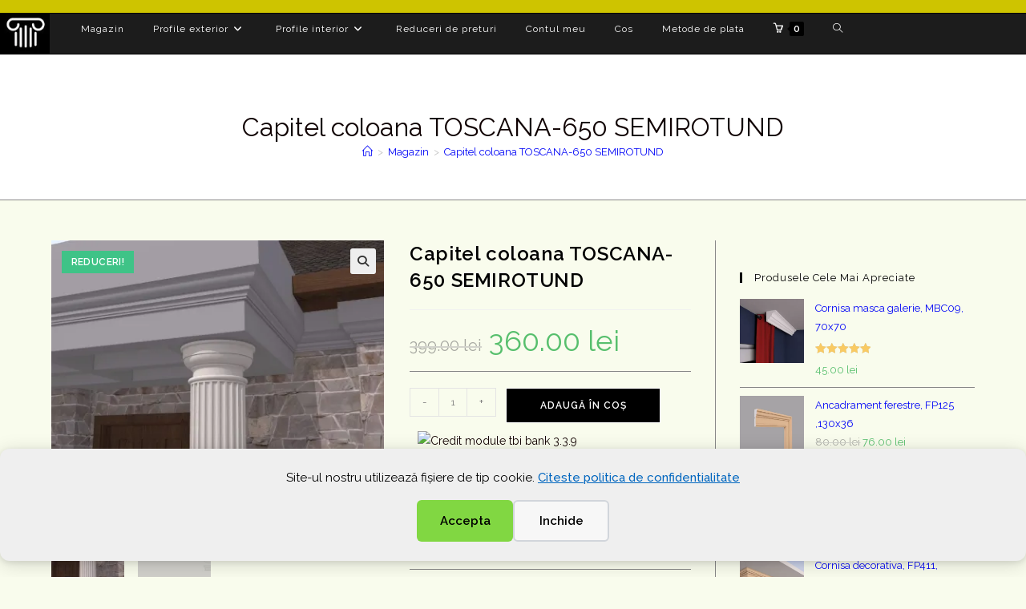

--- FILE ---
content_type: text/html; charset=UTF-8
request_url: https://decor-profil.ro/produs/capitel-coloana-toscana-650-semirotund/
body_size: 29624
content:
<!DOCTYPE html>
<html class="html" lang="ro-RO">
<head>
	<meta charset="UTF-8">
	<link rel="profile" href="https://gmpg.org/xfn/11">

	<title>Profile decorative - Capitel coloana TOSCANA-650 SEMIROTUND</title>
<meta name="viewport" content="width=device-width, initial-scale=1"><script>window._wca = window._wca || [];</script>
<meta property="product:price:amount" content="360">
<meta property="product:price:currency" content="RON">
<meta name="dc.title" content="Profile decorative - Capitel coloana TOSCANA-650 SEMIROTUND">
<meta name="dc.description" content="Capitel coloana TOSCANA-650 semirotund are rolul de a masca si completa partea superioara a coloanelor decorative rotunde la doar 360 lei bucata.">
<meta name="dc.relation" content="https://decor-profil.ro/produs/capitel-coloana-toscana-650-semirotund/">
<meta name="dc.source" content="https://decor-profil.ro/">
<meta name="dc.language" content="ro_RO">
<meta name="description" content="Capitel coloana TOSCANA-650 semirotund are rolul de a masca si completa partea superioara a coloanelor decorative rotunde la doar 360 lei bucata.">
<meta name="robots" content="index, follow, max-snippet:-1, max-image-preview:large, max-video-preview:-1">
<link rel="canonical" href="https://decor-profil.ro/produs/capitel-coloana-toscana-650-semirotund/">
<meta property="og:url" content="https://decor-profil.ro/produs/capitel-coloana-toscana-650-semirotund/">
<meta property="og:site_name" content="Profile decorative">
<meta property="og:locale" content="ro_RO">
<meta property="og:type" content="product">
<meta property="article:author" content="https://www.facebook.com/profiledecorativevaslui">
<meta property="article:publisher" content="https://www.facebook.com/profiledecorativevaslui">
<meta property="og:title" content="Profile decorative - Capitel coloana TOSCANA-650 SEMIROTUND">
<meta property="og:description" content="Capitel coloana TOSCANA-650 semirotund are rolul de a masca si completa partea superioara a coloanelor decorative rotunde la doar 360 lei bucata.">
<meta property="og:image" content="https://i0.wp.com/decor-profil.ro/wp-content/uploads/2022/06/toscana-rotund-2.webp?fit=1400%2C1050&#038;ssl=1">
<meta property="og:image:secure_url" content="https://i0.wp.com/decor-profil.ro/wp-content/uploads/2022/06/toscana-rotund-2.webp?fit=1400%2C1050&#038;ssl=1">
<meta property="og:image:width" content="1400">
<meta property="og:image:height" content="1050">
<meta property="og:image:alt" content="capitel coloana toscana 700">
<meta name="twitter:card" content="summary">
<meta name="twitter:title" content="Profile decorative - Capitel coloana TOSCANA-650 SEMIROTUND">
<meta name="twitter:description" content="Capitel coloana TOSCANA-650 semirotund are rolul de a masca si completa partea superioara a coloanelor decorative rotunde la doar 360 lei bucata.">
<meta name="twitter:image" content="https://i0.wp.com/decor-profil.ro/wp-content/uploads/2022/06/toscana-rotund-2.webp?fit=1400%2C1050&#038;ssl=1">
<link rel='dns-prefetch' href='//stats.wp.com' />
<link rel='dns-prefetch' href='//fonts.googleapis.com' />
<link rel='preconnect' href='//i0.wp.com' />
<link rel='preconnect' href='//c0.wp.com' />
<link rel="alternate" type="application/rss+xml" title="Profile decorative &raquo; Flux" href="https://decor-profil.ro/feed/" />
<link rel="alternate" type="application/rss+xml" title="Profile decorative &raquo; Flux comentarii" href="https://decor-profil.ro/comments/feed/" />
<script type="application/ld+json">{"@context":"https:\/\/schema.org\/","@type":"Product","name":"Capitel coloana TOSCANA-650 SEMIROTUND","image":"https:\/\/i0.wp.com\/decor-profil.ro\/wp-content\/uploads\/2022\/06\/toscana-rotund-2.webp?fit=1400%2C1050&ssl=1","description":"Capitel coloana TOSCANA-650 SEMIROTUND vine in forma semirotunda (jumatate de capitel) si are rolul de a masca si completa partea superioara a coloanelor decorative rotunde cu diametrul de 650 mm, conferindu-le un aspect elegant, continuu si placut, de asemenea ajuta si la definirea stilului casei dumneavoastra. Dimensiuni: inaltime: 230 mm&hellip;","brand":{"@type":"Brand","name":"Fabrica de profile"},"offers":{"@type":"Offer","url":"https:\/\/decor-profil.ro\/produs\/capitel-coloana-toscana-650-semirotund\/","priceCurrency":"RON","price":"399","priceValidUntil":"","itemCondition":"NewCondition","availability":"InStock","shippingDetails":[{"@type":"OfferShippingDetails","shippingDestination":[],"shippingRate":{"@type":"MonetaryAmount","value":140,"currency":"RON"}},{"@type":"OfferShippingDetails","shippingDestination":[],"shippingRate":{"@type":"MonetaryAmount","value":2,"currency":"RON"}},{"@type":"OfferShippingDetails","shippingDestination":[],"shippingRate":{"@type":"MonetaryAmount","value":60,"currency":"RON"}},{"@type":"OfferShippingDetails","shippingDestination":[],"shippingRate":{"@type":"MonetaryAmount","value":1200,"currency":"RON"}},{"@type":"OfferShippingDetails","shippingDestination":[],"shippingRate":{"@type":"MonetaryAmount","value":3500,"currency":"RON"}},{"@type":"OfferShippingDetails","shippingDestination":[],"shippingRate":{"@type":"MonetaryAmount","value":200,"currency":"RON"}},{"@type":"OfferShippingDetails","shippingDestination":[],"shippingRate":{"@type":"MonetaryAmount","value":5000,"currency":"RON"}},{"@type":"OfferShippingDetails","shippingDestination":[],"shippingRate":{"@type":"MonetaryAmount","value":250,"currency":"RON"}},{"@type":"OfferShippingDetails","shippingDestination":[],"shippingRate":{"@type":"MonetaryAmount","value":8000,"currency":"RON"}},{"@type":"OfferShippingDetails","shippingDestination":[],"shippingRate":{"@type":"MonetaryAmount","value":300,"currency":"RON"}}]}}</script>
<link rel="alternate" type="application/rss+xml" title="Flux comentarii Profile decorative &raquo; Capitel coloana TOSCANA-650 SEMIROTUND" href="https://decor-profil.ro/produs/capitel-coloana-toscana-650-semirotund/feed/" />
<style id='wp-img-auto-sizes-contain-inline-css'>
img:is([sizes=auto i],[sizes^="auto," i]){contain-intrinsic-size:3000px 1500px}
/*# sourceURL=wp-img-auto-sizes-contain-inline-css */
</style>
<style id='wp-block-library-theme-inline-css'>
.wp-block-audio :where(figcaption){color:#555;font-size:13px;text-align:center}.is-dark-theme .wp-block-audio :where(figcaption){color:#ffffffa6}.wp-block-audio{margin:0 0 1em}.wp-block-code{border:1px solid #ccc;border-radius:4px;font-family:Menlo,Consolas,monaco,monospace;padding:.8em 1em}.wp-block-embed :where(figcaption){color:#555;font-size:13px;text-align:center}.is-dark-theme .wp-block-embed :where(figcaption){color:#ffffffa6}.wp-block-embed{margin:0 0 1em}.blocks-gallery-caption{color:#555;font-size:13px;text-align:center}.is-dark-theme .blocks-gallery-caption{color:#ffffffa6}:root :where(.wp-block-image figcaption){color:#555;font-size:13px;text-align:center}.is-dark-theme :root :where(.wp-block-image figcaption){color:#ffffffa6}.wp-block-image{margin:0 0 1em}.wp-block-pullquote{border-bottom:4px solid;border-top:4px solid;color:currentColor;margin-bottom:1.75em}.wp-block-pullquote :where(cite),.wp-block-pullquote :where(footer),.wp-block-pullquote__citation{color:currentColor;font-size:.8125em;font-style:normal;text-transform:uppercase}.wp-block-quote{border-left:.25em solid;margin:0 0 1.75em;padding-left:1em}.wp-block-quote cite,.wp-block-quote footer{color:currentColor;font-size:.8125em;font-style:normal;position:relative}.wp-block-quote:where(.has-text-align-right){border-left:none;border-right:.25em solid;padding-left:0;padding-right:1em}.wp-block-quote:where(.has-text-align-center){border:none;padding-left:0}.wp-block-quote.is-large,.wp-block-quote.is-style-large,.wp-block-quote:where(.is-style-plain){border:none}.wp-block-search .wp-block-search__label{font-weight:700}.wp-block-search__button{border:1px solid #ccc;padding:.375em .625em}:where(.wp-block-group.has-background){padding:1.25em 2.375em}.wp-block-separator.has-css-opacity{opacity:.4}.wp-block-separator{border:none;border-bottom:2px solid;margin-left:auto;margin-right:auto}.wp-block-separator.has-alpha-channel-opacity{opacity:1}.wp-block-separator:not(.is-style-wide):not(.is-style-dots){width:100px}.wp-block-separator.has-background:not(.is-style-dots){border-bottom:none;height:1px}.wp-block-separator.has-background:not(.is-style-wide):not(.is-style-dots){height:2px}.wp-block-table{margin:0 0 1em}.wp-block-table td,.wp-block-table th{word-break:normal}.wp-block-table :where(figcaption){color:#555;font-size:13px;text-align:center}.is-dark-theme .wp-block-table :where(figcaption){color:#ffffffa6}.wp-block-video :where(figcaption){color:#555;font-size:13px;text-align:center}.is-dark-theme .wp-block-video :where(figcaption){color:#ffffffa6}.wp-block-video{margin:0 0 1em}:root :where(.wp-block-template-part.has-background){margin-bottom:0;margin-top:0;padding:1.25em 2.375em}
/*# sourceURL=/wp-includes/css/dist/block-library/theme.min.css */
</style>
<style id='classic-theme-styles-inline-css'>
/*! This file is auto-generated */
.wp-block-button__link{color:#fff;background-color:#32373c;border-radius:9999px;box-shadow:none;text-decoration:none;padding:calc(.667em + 2px) calc(1.333em + 2px);font-size:1.125em}.wp-block-file__button{background:#32373c;color:#fff;text-decoration:none}
/*# sourceURL=/wp-includes/css/classic-themes.min.css */
</style>
<style id='jetpack-sharing-buttons-style-inline-css'>
.jetpack-sharing-buttons__services-list{display:flex;flex-direction:row;flex-wrap:wrap;gap:0;list-style-type:none;margin:5px;padding:0}.jetpack-sharing-buttons__services-list.has-small-icon-size{font-size:12px}.jetpack-sharing-buttons__services-list.has-normal-icon-size{font-size:16px}.jetpack-sharing-buttons__services-list.has-large-icon-size{font-size:24px}.jetpack-sharing-buttons__services-list.has-huge-icon-size{font-size:36px}@media print{.jetpack-sharing-buttons__services-list{display:none!important}}.editor-styles-wrapper .wp-block-jetpack-sharing-buttons{gap:0;padding-inline-start:0}ul.jetpack-sharing-buttons__services-list.has-background{padding:1.25em 2.375em}
/*# sourceURL=https://decor-profil.ro/wp-content/plugins/jetpack/_inc/blocks/sharing-buttons/view.css */
</style>
<style id='wpseopress-local-business-style-inline-css'>
span.wp-block-wpseopress-local-business-field{margin-right:8px}

/*# sourceURL=https://decor-profil.ro/wp-content/plugins/wp-seopress-pro/public/editor/blocks/local-business/style-index.css */
</style>
<style id='global-styles-inline-css'>
:root{--wp--preset--aspect-ratio--square: 1;--wp--preset--aspect-ratio--4-3: 4/3;--wp--preset--aspect-ratio--3-4: 3/4;--wp--preset--aspect-ratio--3-2: 3/2;--wp--preset--aspect-ratio--2-3: 2/3;--wp--preset--aspect-ratio--16-9: 16/9;--wp--preset--aspect-ratio--9-16: 9/16;--wp--preset--color--black: #000000;--wp--preset--color--cyan-bluish-gray: #abb8c3;--wp--preset--color--white: #ffffff;--wp--preset--color--pale-pink: #f78da7;--wp--preset--color--vivid-red: #cf2e2e;--wp--preset--color--luminous-vivid-orange: #ff6900;--wp--preset--color--luminous-vivid-amber: #fcb900;--wp--preset--color--light-green-cyan: #7bdcb5;--wp--preset--color--vivid-green-cyan: #00d084;--wp--preset--color--pale-cyan-blue: #8ed1fc;--wp--preset--color--vivid-cyan-blue: #0693e3;--wp--preset--color--vivid-purple: #9b51e0;--wp--preset--gradient--vivid-cyan-blue-to-vivid-purple: linear-gradient(135deg,rgb(6,147,227) 0%,rgb(155,81,224) 100%);--wp--preset--gradient--light-green-cyan-to-vivid-green-cyan: linear-gradient(135deg,rgb(122,220,180) 0%,rgb(0,208,130) 100%);--wp--preset--gradient--luminous-vivid-amber-to-luminous-vivid-orange: linear-gradient(135deg,rgb(252,185,0) 0%,rgb(255,105,0) 100%);--wp--preset--gradient--luminous-vivid-orange-to-vivid-red: linear-gradient(135deg,rgb(255,105,0) 0%,rgb(207,46,46) 100%);--wp--preset--gradient--very-light-gray-to-cyan-bluish-gray: linear-gradient(135deg,rgb(238,238,238) 0%,rgb(169,184,195) 100%);--wp--preset--gradient--cool-to-warm-spectrum: linear-gradient(135deg,rgb(74,234,220) 0%,rgb(151,120,209) 20%,rgb(207,42,186) 40%,rgb(238,44,130) 60%,rgb(251,105,98) 80%,rgb(254,248,76) 100%);--wp--preset--gradient--blush-light-purple: linear-gradient(135deg,rgb(255,206,236) 0%,rgb(152,150,240) 100%);--wp--preset--gradient--blush-bordeaux: linear-gradient(135deg,rgb(254,205,165) 0%,rgb(254,45,45) 50%,rgb(107,0,62) 100%);--wp--preset--gradient--luminous-dusk: linear-gradient(135deg,rgb(255,203,112) 0%,rgb(199,81,192) 50%,rgb(65,88,208) 100%);--wp--preset--gradient--pale-ocean: linear-gradient(135deg,rgb(255,245,203) 0%,rgb(182,227,212) 50%,rgb(51,167,181) 100%);--wp--preset--gradient--electric-grass: linear-gradient(135deg,rgb(202,248,128) 0%,rgb(113,206,126) 100%);--wp--preset--gradient--midnight: linear-gradient(135deg,rgb(2,3,129) 0%,rgb(40,116,252) 100%);--wp--preset--font-size--small: 13px;--wp--preset--font-size--medium: 20px;--wp--preset--font-size--large: 36px;--wp--preset--font-size--x-large: 42px;--wp--preset--spacing--20: 0.44rem;--wp--preset--spacing--30: 0.67rem;--wp--preset--spacing--40: 1rem;--wp--preset--spacing--50: 1.5rem;--wp--preset--spacing--60: 2.25rem;--wp--preset--spacing--70: 3.38rem;--wp--preset--spacing--80: 5.06rem;--wp--preset--shadow--natural: 6px 6px 9px rgba(0, 0, 0, 0.2);--wp--preset--shadow--deep: 12px 12px 50px rgba(0, 0, 0, 0.4);--wp--preset--shadow--sharp: 6px 6px 0px rgba(0, 0, 0, 0.2);--wp--preset--shadow--outlined: 6px 6px 0px -3px rgb(255, 255, 255), 6px 6px rgb(0, 0, 0);--wp--preset--shadow--crisp: 6px 6px 0px rgb(0, 0, 0);}:where(.is-layout-flex){gap: 0.5em;}:where(.is-layout-grid){gap: 0.5em;}body .is-layout-flex{display: flex;}.is-layout-flex{flex-wrap: wrap;align-items: center;}.is-layout-flex > :is(*, div){margin: 0;}body .is-layout-grid{display: grid;}.is-layout-grid > :is(*, div){margin: 0;}:where(.wp-block-columns.is-layout-flex){gap: 2em;}:where(.wp-block-columns.is-layout-grid){gap: 2em;}:where(.wp-block-post-template.is-layout-flex){gap: 1.25em;}:where(.wp-block-post-template.is-layout-grid){gap: 1.25em;}.has-black-color{color: var(--wp--preset--color--black) !important;}.has-cyan-bluish-gray-color{color: var(--wp--preset--color--cyan-bluish-gray) !important;}.has-white-color{color: var(--wp--preset--color--white) !important;}.has-pale-pink-color{color: var(--wp--preset--color--pale-pink) !important;}.has-vivid-red-color{color: var(--wp--preset--color--vivid-red) !important;}.has-luminous-vivid-orange-color{color: var(--wp--preset--color--luminous-vivid-orange) !important;}.has-luminous-vivid-amber-color{color: var(--wp--preset--color--luminous-vivid-amber) !important;}.has-light-green-cyan-color{color: var(--wp--preset--color--light-green-cyan) !important;}.has-vivid-green-cyan-color{color: var(--wp--preset--color--vivid-green-cyan) !important;}.has-pale-cyan-blue-color{color: var(--wp--preset--color--pale-cyan-blue) !important;}.has-vivid-cyan-blue-color{color: var(--wp--preset--color--vivid-cyan-blue) !important;}.has-vivid-purple-color{color: var(--wp--preset--color--vivid-purple) !important;}.has-black-background-color{background-color: var(--wp--preset--color--black) !important;}.has-cyan-bluish-gray-background-color{background-color: var(--wp--preset--color--cyan-bluish-gray) !important;}.has-white-background-color{background-color: var(--wp--preset--color--white) !important;}.has-pale-pink-background-color{background-color: var(--wp--preset--color--pale-pink) !important;}.has-vivid-red-background-color{background-color: var(--wp--preset--color--vivid-red) !important;}.has-luminous-vivid-orange-background-color{background-color: var(--wp--preset--color--luminous-vivid-orange) !important;}.has-luminous-vivid-amber-background-color{background-color: var(--wp--preset--color--luminous-vivid-amber) !important;}.has-light-green-cyan-background-color{background-color: var(--wp--preset--color--light-green-cyan) !important;}.has-vivid-green-cyan-background-color{background-color: var(--wp--preset--color--vivid-green-cyan) !important;}.has-pale-cyan-blue-background-color{background-color: var(--wp--preset--color--pale-cyan-blue) !important;}.has-vivid-cyan-blue-background-color{background-color: var(--wp--preset--color--vivid-cyan-blue) !important;}.has-vivid-purple-background-color{background-color: var(--wp--preset--color--vivid-purple) !important;}.has-black-border-color{border-color: var(--wp--preset--color--black) !important;}.has-cyan-bluish-gray-border-color{border-color: var(--wp--preset--color--cyan-bluish-gray) !important;}.has-white-border-color{border-color: var(--wp--preset--color--white) !important;}.has-pale-pink-border-color{border-color: var(--wp--preset--color--pale-pink) !important;}.has-vivid-red-border-color{border-color: var(--wp--preset--color--vivid-red) !important;}.has-luminous-vivid-orange-border-color{border-color: var(--wp--preset--color--luminous-vivid-orange) !important;}.has-luminous-vivid-amber-border-color{border-color: var(--wp--preset--color--luminous-vivid-amber) !important;}.has-light-green-cyan-border-color{border-color: var(--wp--preset--color--light-green-cyan) !important;}.has-vivid-green-cyan-border-color{border-color: var(--wp--preset--color--vivid-green-cyan) !important;}.has-pale-cyan-blue-border-color{border-color: var(--wp--preset--color--pale-cyan-blue) !important;}.has-vivid-cyan-blue-border-color{border-color: var(--wp--preset--color--vivid-cyan-blue) !important;}.has-vivid-purple-border-color{border-color: var(--wp--preset--color--vivid-purple) !important;}.has-vivid-cyan-blue-to-vivid-purple-gradient-background{background: var(--wp--preset--gradient--vivid-cyan-blue-to-vivid-purple) !important;}.has-light-green-cyan-to-vivid-green-cyan-gradient-background{background: var(--wp--preset--gradient--light-green-cyan-to-vivid-green-cyan) !important;}.has-luminous-vivid-amber-to-luminous-vivid-orange-gradient-background{background: var(--wp--preset--gradient--luminous-vivid-amber-to-luminous-vivid-orange) !important;}.has-luminous-vivid-orange-to-vivid-red-gradient-background{background: var(--wp--preset--gradient--luminous-vivid-orange-to-vivid-red) !important;}.has-very-light-gray-to-cyan-bluish-gray-gradient-background{background: var(--wp--preset--gradient--very-light-gray-to-cyan-bluish-gray) !important;}.has-cool-to-warm-spectrum-gradient-background{background: var(--wp--preset--gradient--cool-to-warm-spectrum) !important;}.has-blush-light-purple-gradient-background{background: var(--wp--preset--gradient--blush-light-purple) !important;}.has-blush-bordeaux-gradient-background{background: var(--wp--preset--gradient--blush-bordeaux) !important;}.has-luminous-dusk-gradient-background{background: var(--wp--preset--gradient--luminous-dusk) !important;}.has-pale-ocean-gradient-background{background: var(--wp--preset--gradient--pale-ocean) !important;}.has-electric-grass-gradient-background{background: var(--wp--preset--gradient--electric-grass) !important;}.has-midnight-gradient-background{background: var(--wp--preset--gradient--midnight) !important;}.has-small-font-size{font-size: var(--wp--preset--font-size--small) !important;}.has-medium-font-size{font-size: var(--wp--preset--font-size--medium) !important;}.has-large-font-size{font-size: var(--wp--preset--font-size--large) !important;}.has-x-large-font-size{font-size: var(--wp--preset--font-size--x-large) !important;}
:where(.wp-block-post-template.is-layout-flex){gap: 1.25em;}:where(.wp-block-post-template.is-layout-grid){gap: 1.25em;}
:where(.wp-block-term-template.is-layout-flex){gap: 1.25em;}:where(.wp-block-term-template.is-layout-grid){gap: 1.25em;}
:where(.wp-block-columns.is-layout-flex){gap: 2em;}:where(.wp-block-columns.is-layout-grid){gap: 2em;}
:root :where(.wp-block-pullquote){font-size: 1.5em;line-height: 1.6;}
/*# sourceURL=global-styles-inline-css */
</style>
<style id='woocommerce-inline-inline-css'>
.woocommerce form .form-row .required { visibility: visible; }
/*# sourceURL=woocommerce-inline-inline-css */
</style>
<link rel='stylesheet' id='wp-block-library-css' href='https://c0.wp.com/c/6.9/wp-includes/css/dist/block-library/style.min.css' media='all' />
<link rel='stylesheet' id='mediaelement-css' href='https://c0.wp.com/c/6.9/wp-includes/js/mediaelement/mediaelementplayer-legacy.min.css' media='all' />
<link rel='stylesheet' id='wp-mediaelement-css' href='https://c0.wp.com/c/6.9/wp-includes/js/mediaelement/wp-mediaelement.min.css' media='all' />
<link rel='stylesheet' id='wpo_min-header-3-css' href='https://decor-profil.ro/wp-content/cache/wpo-minify/1766459842/assets/wpo-minify-header-d34d0f67.min.css' media='all' />
<link rel='stylesheet' id='photoswipe-css' href='https://c0.wp.com/p/woocommerce/10.4.3/assets/css/photoswipe/photoswipe.min.css' media='all' />
<link rel='stylesheet' id='photoswipe-default-skin-css' href='https://c0.wp.com/p/woocommerce/10.4.3/assets/css/photoswipe/default-skin/default-skin.min.css' media='all' />
<link rel='stylesheet' id='wpo_min-header-6-css' href='https://decor-profil.ro/wp-content/cache/wpo-minify/1766459842/assets/wpo-minify-header-9cb6841f.min.css' media='all' />
<script type="text/template" id="tmpl-variation-template">
	<div class="woocommerce-variation-description">{{{ data.variation.variation_description }}}</div>
	<div class="woocommerce-variation-price">{{{ data.variation.price_html }}}</div>
	<div class="woocommerce-variation-availability">{{{ data.variation.availability_html }}}</div>
</script>
<script type="text/template" id="tmpl-unavailable-variation-template">
	<p role="alert">Regret, acest produs nu este disponibil. Te rog alege altceva.</p>
</script>
<script src="https://c0.wp.com/c/6.9/wp-includes/js/jquery/jquery.min.js" id="jquery-core-js"></script>
<script src="https://c0.wp.com/c/6.9/wp-includes/js/jquery/jquery-migrate.min.js" id="jquery-migrate-js"></script>
<script src="https://c0.wp.com/p/woocommerce/10.4.3/assets/js/flexslider/jquery.flexslider.min.js" id="wc-flexslider-js" defer data-wp-strategy="defer"></script>
<script src="https://decor-profil.ro/wp-content/cache/wpo-minify/1766459842/assets/wpo-minify-header-5d8d070e.min.js" id="wpo_min-header-0-js"></script>
<script src="https://c0.wp.com/p/woocommerce/10.4.3/assets/js/jquery-blockui/jquery.blockUI.min.js" id="wc-jquery-blockui-js" defer data-wp-strategy="defer"></script>
<script id="wc-add-to-cart-js-extra">
var wc_add_to_cart_params = {"ajax_url":"/wp-admin/admin-ajax.php","wc_ajax_url":"/?wc-ajax=%%endpoint%%","i18n_view_cart":"Vezi co\u0219ul","cart_url":"https://decor-profil.ro/cart/","is_cart":"","cart_redirect_after_add":"no"};
//# sourceURL=wc-add-to-cart-js-extra
</script>
<script src="https://c0.wp.com/p/woocommerce/10.4.3/assets/js/frontend/add-to-cart.min.js" id="wc-add-to-cart-js" defer data-wp-strategy="defer"></script>
<script src="https://c0.wp.com/p/woocommerce/10.4.3/assets/js/zoom/jquery.zoom.min.js" id="wc-zoom-js" defer data-wp-strategy="defer"></script>
<script src="https://c0.wp.com/p/woocommerce/10.4.3/assets/js/photoswipe/photoswipe.min.js" id="wc-photoswipe-js" defer data-wp-strategy="defer"></script>
<script src="https://c0.wp.com/p/woocommerce/10.4.3/assets/js/photoswipe/photoswipe-ui-default.min.js" id="wc-photoswipe-ui-default-js" defer data-wp-strategy="defer"></script>
<script id="wc-single-product-js-extra">
var wc_single_product_params = {"i18n_required_rating_text":"Te rog selecteaz\u0103 o evaluare","i18n_rating_options":["Una din 5 stele","2 din 5 stele","3 din 5 stele","4 din 5 stele","5 din 5 stele"],"i18n_product_gallery_trigger_text":"Vezi galeria cu imagini pe ecran \u00eentreg","review_rating_required":"yes","flexslider":{"rtl":false,"animation":"slide","smoothHeight":true,"directionNav":false,"controlNav":"thumbnails","slideshow":false,"animationSpeed":500,"animationLoop":false,"allowOneSlide":false},"zoom_enabled":"1","zoom_options":[],"photoswipe_enabled":"1","photoswipe_options":{"shareEl":false,"closeOnScroll":false,"history":false,"hideAnimationDuration":0,"showAnimationDuration":0},"flexslider_enabled":"1"};
//# sourceURL=wc-single-product-js-extra
</script>
<script src="https://c0.wp.com/p/woocommerce/10.4.3/assets/js/frontend/single-product.min.js" id="wc-single-product-js" defer data-wp-strategy="defer"></script>
<script src="https://c0.wp.com/p/woocommerce/10.4.3/assets/js/js-cookie/js.cookie.min.js" id="wc-js-cookie-js" defer data-wp-strategy="defer"></script>
<script id="woocommerce-js-extra">
var woocommerce_params = {"ajax_url":"/wp-admin/admin-ajax.php","wc_ajax_url":"/?wc-ajax=%%endpoint%%","i18n_password_show":"Arat\u0103 parola","i18n_password_hide":"Ascunde parola"};
//# sourceURL=woocommerce-js-extra
</script>
<script src="https://c0.wp.com/p/woocommerce/10.4.3/assets/js/frontend/woocommerce.min.js" id="woocommerce-js" defer data-wp-strategy="defer"></script>
<script src="https://stats.wp.com/s-202603.js" id="woocommerce-analytics-js" defer data-wp-strategy="defer"></script>
<script src="https://c0.wp.com/c/6.9/wp-includes/js/underscore.min.js" id="underscore-js"></script>
<script id="wp-util-js-extra">
var _wpUtilSettings = {"ajax":{"url":"/wp-admin/admin-ajax.php"}};
//# sourceURL=wp-util-js-extra
</script>
<script src="https://c0.wp.com/c/6.9/wp-includes/js/wp-util.min.js" id="wp-util-js"></script>
<script id="wc-add-to-cart-variation-js-extra">
var wc_add_to_cart_variation_params = {"wc_ajax_url":"/?wc-ajax=%%endpoint%%","i18n_no_matching_variations_text":"Regret, nu s-a potrivit niciun produs cu selec\u021bia ta. Te rog alege o alt\u0103 combina\u021bie.","i18n_make_a_selection_text":"Te rog selecteaz\u0103 c\u00e2teva op\u021biuni pentru produs \u00eenainte de a-l ad\u0103uga \u00een co\u0219ul t\u0103u.","i18n_unavailable_text":"Regret, acest produs nu este disponibil. Te rog alege altceva.","i18n_reset_alert_text":"Selec\u021bia ta a fost resetat\u0103. Te rog s\u0103 selectezi c\u00e2teva op\u021biuni pentru produse \u00eenainte de a ad\u0103uga acest produs \u00een co\u0219."};
//# sourceURL=wc-add-to-cart-variation-js-extra
</script>
<script src="https://c0.wp.com/p/woocommerce/10.4.3/assets/js/frontend/add-to-cart-variation.min.js" id="wc-add-to-cart-variation-js" defer data-wp-strategy="defer"></script>
<script id="wc-cart-fragments-js-extra">
var wc_cart_fragments_params = {"ajax_url":"/wp-admin/admin-ajax.php","wc_ajax_url":"/?wc-ajax=%%endpoint%%","cart_hash_key":"wc_cart_hash_b8f1041918ef4ee2ce3639397e3c1b0e","fragment_name":"wc_fragments_b8f1041918ef4ee2ce3639397e3c1b0e","request_timeout":"5000"};
//# sourceURL=wc-cart-fragments-js-extra
</script>
<script src="https://c0.wp.com/p/woocommerce/10.4.3/assets/js/frontend/cart-fragments.min.js" id="wc-cart-fragments-js" defer data-wp-strategy="defer"></script>
<link rel="https://api.w.org/" href="https://decor-profil.ro/wp-json/" /><link rel="alternate" title="JSON" type="application/json" href="https://decor-profil.ro/wp-json/wp/v2/product/6134" /><link rel="EditURI" type="application/rsd+xml" title="RSD" href="https://decor-profil.ro/xmlrpc.php?rsd" />
	<style>img#wpstats{display:none}</style>
			<noscript><style>.woocommerce-product-gallery{ opacity: 1 !important; }</style></noscript>
	<meta name="generator" content="Elementor 3.34.1; features: additional_custom_breakpoints; settings: css_print_method-external, google_font-enabled, font_display-auto">
			<style>
				.e-con.e-parent:nth-of-type(n+4):not(.e-lazyloaded):not(.e-no-lazyload),
				.e-con.e-parent:nth-of-type(n+4):not(.e-lazyloaded):not(.e-no-lazyload) * {
					background-image: none !important;
				}
				@media screen and (max-height: 1024px) {
					.e-con.e-parent:nth-of-type(n+3):not(.e-lazyloaded):not(.e-no-lazyload),
					.e-con.e-parent:nth-of-type(n+3):not(.e-lazyloaded):not(.e-no-lazyload) * {
						background-image: none !important;
					}
				}
				@media screen and (max-height: 640px) {
					.e-con.e-parent:nth-of-type(n+2):not(.e-lazyloaded):not(.e-no-lazyload),
					.e-con.e-parent:nth-of-type(n+2):not(.e-lazyloaded):not(.e-no-lazyload) * {
						background-image: none !important;
					}
				}
			</style>
			
    <script>
    window.dataLayer = window.dataLayer || [];
    function gtag() { dataLayer.push(arguments); }
    gtag('consent', 'default', {
        'ad_user_data': 'denied',
        'ad_personalization': 'denied',
        'ad_storage': 'denied',
        'analytics_storage': 'denied',
        'wait_for_update': 500,
      }); 
gtag('js', new Date()); 
gtag('config', 'G-M85S5YTCP5');
</script><style>.breadcrumb {list-style:none;margin:0;padding-inline-start:0;}.breadcrumb li {margin:0;display:inline-block;position:relative;}.breadcrumb li::after{content:' - ';margin-left:5px;margin-right:5px;}.breadcrumb li:last-child::after{display:none}</style><link rel="icon" href="https://i0.wp.com/decor-profil.ro/wp-content/uploads/2021/12/cropped-WhatsApp-Image-2021-12-22-at-13.57.42.jpeg?fit=32%2C32&#038;ssl=1" sizes="32x32" />
<link rel="icon" href="https://i0.wp.com/decor-profil.ro/wp-content/uploads/2021/12/cropped-WhatsApp-Image-2021-12-22-at-13.57.42.jpeg?fit=192%2C192&#038;ssl=1" sizes="192x192" />
<link rel="apple-touch-icon" href="https://i0.wp.com/decor-profil.ro/wp-content/uploads/2021/12/cropped-WhatsApp-Image-2021-12-22-at-13.57.42.jpeg?fit=180%2C180&#038;ssl=1" />
<meta name="msapplication-TileImage" content="https://i0.wp.com/decor-profil.ro/wp-content/uploads/2021/12/cropped-WhatsApp-Image-2021-12-22-at-13.57.42.jpeg?fit=270%2C270&#038;ssl=1" />
		<style id="wp-custom-css">
			/* Titles margin bottom on the banner of the home page */.elementor-element.banner-margin{margin-bottom:10px}/* Footer Callout */.lingerie-callout .col{border-left:1px solid #555}.lingerie-callout .col-1{border-left:0}.lingerie-callout .callout-content{line-height:1;text-align:center}.lingerie-callout .callout-content a{display:inline-block}.lingerie-callout .icon-box-icon,.lingerie-callout .icon-box-heading{display:inline-block;vertical-align:middle}.lingerie-callout .icon-box-icon{margin-right:12px}.lingerie-callout .icon-box-icon span{font-size:22px}.lingerie-callout .icon-box-heading{font-size:16px;font-weight:400;margin:0;letter-spacing:1px;text-transform:capitalize}@media screen and (max-width:767px){.lingerie-callout .col{border-left:0 !important}.lingerie-callout .icon-box-icon{display:none}.lingerie-callout .icon-box-heading{display:block}}/* Footer */#footer-widgets .footer-box{width:25%;border-left:1px solid #373737;padding-left:60px}#footer-widgets .footer-box.col-1{width:50%;border-left:0;padding-left:0 !important}#footer-widgets .footer-box .footer-widget.social-widget{margin-bottom:14px}#footer-widgets .footer-box .widget-title{border:0;padding-left:0}#footer-widgets .footer-box .social-widget .style-simple li a{font-size:14px;width:26px}#footer-widgets .oceanwp-newsletter-form-wrap input[type="email"]:focus{border-color:#525252}#footer-widgets .oceanwp-newsletter-form-wrap button{background-color:#212121;height:36px;right:2px;padding:0 24px;border-radius:20px}#footer-widgets .oceanwp-newsletter-form-wrap button:hover{background-color:#ff4a96}/* Footer Bottom */#footer-bottom{padding:0}#footer-bottom-inner{border-top:1px solid #373737;padding:20px 0}#footer-bottom #copyright,#footer-bottom #footer-bottom-menu{float:none;width:100%;text-align:center;padding:0}#footer-bottom #footer-bottom-menu{margin-bottom:16px}#footer-bottom a,#footer-bottom #footer-bottom-menu a{font-size:13px;padding:0 10px}/* Responsive */@media screen and (max-width:1280px){#footer-widgets .footer-box{padding-left:20px}}@media screen and (max-width:959px){#footer-widgets .footer-box{padding-left:10px}}@media screen and (max-width:767px){#footer-widgets .footer-box{border-left:0;padding-left:0;padding-top:20px}}@media screen and (max-width:480px){#scroll-top{display:none !important}}@media screen and (max-width:320px){#site-logo #site-logo-inner a img{max-width:150px}}		</style>
		<!-- OceanWP CSS -->
<style type="text/css">
/* Colors */.woocommerce-MyAccount-navigation ul li a:before,.woocommerce-checkout .woocommerce-info a,.woocommerce-checkout #payment ul.payment_methods .wc_payment_method>input[type=radio]:first-child:checked+label:before,.woocommerce-checkout #payment .payment_method_paypal .about_paypal,.woocommerce ul.products li.product li.category a:hover,.woocommerce ul.products li.product .button:hover,.woocommerce ul.products li.product .product-inner .added_to_cart:hover,.product_meta .posted_in a:hover,.product_meta .tagged_as a:hover,.woocommerce div.product .woocommerce-tabs ul.tabs li a:hover,.woocommerce div.product .woocommerce-tabs ul.tabs li.active a,.woocommerce .oceanwp-grid-list a.active,.woocommerce .oceanwp-grid-list a:hover,.woocommerce .oceanwp-off-canvas-filter:hover,.widget_shopping_cart ul.cart_list li .owp-grid-wrap .owp-grid a.remove:hover,.widget_product_categories li a:hover ~ .count,.widget_layered_nav li a:hover ~ .count,.woocommerce ul.products li.product:not(.product-category) .woo-entry-buttons li a:hover,a:hover,a.light:hover,.theme-heading .text::before,.theme-heading .text::after,#top-bar-content >a:hover,#top-bar-social li.oceanwp-email a:hover,#site-navigation-wrap .dropdown-menu >li >a:hover,#site-header.medium-header #medium-searchform button:hover,.oceanwp-mobile-menu-icon a:hover,.blog-entry.post .blog-entry-header .entry-title a:hover,.blog-entry.post .blog-entry-readmore a:hover,.blog-entry.thumbnail-entry .blog-entry-category a,ul.meta li a:hover,.dropcap,.single nav.post-navigation .nav-links .title,body .related-post-title a:hover,body #wp-calendar caption,body .contact-info-widget.default i,body .contact-info-widget.big-icons i,body .custom-links-widget .oceanwp-custom-links li a:hover,body .custom-links-widget .oceanwp-custom-links li a:hover:before,body .posts-thumbnails-widget li a:hover,body .social-widget li.oceanwp-email a:hover,.comment-author .comment-meta .comment-reply-link,#respond #cancel-comment-reply-link:hover,#footer-widgets .footer-box a:hover,#footer-bottom a:hover,#footer-bottom #footer-bottom-menu a:hover,.sidr a:hover,.sidr-class-dropdown-toggle:hover,.sidr-class-menu-item-has-children.active >a,.sidr-class-menu-item-has-children.active >a >.sidr-class-dropdown-toggle,input[type=checkbox]:checked:before{color:#000000}.woocommerce .oceanwp-grid-list a.active .owp-icon use,.woocommerce .oceanwp-grid-list a:hover .owp-icon use,.single nav.post-navigation .nav-links .title .owp-icon use,.blog-entry.post .blog-entry-readmore a:hover .owp-icon use,body .contact-info-widget.default .owp-icon use,body .contact-info-widget.big-icons .owp-icon use{stroke:#000000}.woocommerce div.product div.images .open-image,.wcmenucart-details.count,.woocommerce-message a,.woocommerce-error a,.woocommerce-info a,.woocommerce .widget_price_filter .ui-slider .ui-slider-handle,.woocommerce .widget_price_filter .ui-slider .ui-slider-range,.owp-product-nav li a.owp-nav-link:hover,.woocommerce div.product.owp-tabs-layout-vertical .woocommerce-tabs ul.tabs li a:after,.woocommerce .widget_product_categories li.current-cat >a ~ .count,.woocommerce .widget_product_categories li.current-cat >a:before,.woocommerce .widget_layered_nav li.chosen a ~ .count,.woocommerce .widget_layered_nav li.chosen a:before,#owp-checkout-timeline .active .timeline-wrapper,.bag-style:hover .wcmenucart-cart-icon .wcmenucart-count,.show-cart .wcmenucart-cart-icon .wcmenucart-count,.woocommerce ul.products li.product:not(.product-category) .image-wrap .button,input[type="button"],input[type="reset"],input[type="submit"],button[type="submit"],.button,#site-navigation-wrap .dropdown-menu >li.btn >a >span,.thumbnail:hover i,.thumbnail:hover .link-post-svg-icon,.post-quote-content,.omw-modal .omw-close-modal,body .contact-info-widget.big-icons li:hover i,body .contact-info-widget.big-icons li:hover .owp-icon,body div.wpforms-container-full .wpforms-form input[type=submit],body div.wpforms-container-full .wpforms-form button[type=submit],body div.wpforms-container-full .wpforms-form .wpforms-page-button,.woocommerce-cart .wp-element-button,.woocommerce-checkout .wp-element-button,.wp-block-button__link{background-color:#000000}.current-shop-items-dropdown{border-top-color:#000000}.woocommerce div.product .woocommerce-tabs ul.tabs li.active a{border-bottom-color:#000000}.wcmenucart-details.count:before{border-color:#000000}.woocommerce ul.products li.product .button:hover{border-color:#000000}.woocommerce ul.products li.product .product-inner .added_to_cart:hover{border-color:#000000}.woocommerce div.product .woocommerce-tabs ul.tabs li.active a{border-color:#000000}.woocommerce .oceanwp-grid-list a.active{border-color:#000000}.woocommerce .oceanwp-grid-list a:hover{border-color:#000000}.woocommerce .oceanwp-off-canvas-filter:hover{border-color:#000000}.owp-product-nav li a.owp-nav-link:hover{border-color:#000000}.widget_shopping_cart_content .buttons .button:first-child:hover{border-color:#000000}.widget_shopping_cart ul.cart_list li .owp-grid-wrap .owp-grid a.remove:hover{border-color:#000000}.widget_product_categories li a:hover ~ .count{border-color:#000000}.woocommerce .widget_product_categories li.current-cat >a ~ .count{border-color:#000000}.woocommerce .widget_product_categories li.current-cat >a:before{border-color:#000000}.widget_layered_nav li a:hover ~ .count{border-color:#000000}.woocommerce .widget_layered_nav li.chosen a ~ .count{border-color:#000000}.woocommerce .widget_layered_nav li.chosen a:before{border-color:#000000}#owp-checkout-timeline.arrow .active .timeline-wrapper:before{border-top-color:#000000;border-bottom-color:#000000}#owp-checkout-timeline.arrow .active .timeline-wrapper:after{border-left-color:#000000;border-right-color:#000000}.bag-style:hover .wcmenucart-cart-icon .wcmenucart-count{border-color:#000000}.bag-style:hover .wcmenucart-cart-icon .wcmenucart-count:after{border-color:#000000}.show-cart .wcmenucart-cart-icon .wcmenucart-count{border-color:#000000}.show-cart .wcmenucart-cart-icon .wcmenucart-count:after{border-color:#000000}.woocommerce ul.products li.product:not(.product-category) .woo-product-gallery .active a{border-color:#000000}.woocommerce ul.products li.product:not(.product-category) .woo-product-gallery a:hover{border-color:#000000}.widget-title{border-color:#000000}blockquote{border-color:#000000}.wp-block-quote{border-color:#000000}#searchform-dropdown{border-color:#000000}.dropdown-menu .sub-menu{border-color:#000000}.blog-entry.large-entry .blog-entry-readmore a:hover{border-color:#000000}.oceanwp-newsletter-form-wrap input[type="email"]:focus{border-color:#000000}.social-widget li.oceanwp-email a:hover{border-color:#000000}#respond #cancel-comment-reply-link:hover{border-color:#000000}body .contact-info-widget.big-icons li:hover i{border-color:#000000}body .contact-info-widget.big-icons li:hover .owp-icon{border-color:#000000}#footer-widgets .oceanwp-newsletter-form-wrap input[type="email"]:focus{border-color:#000000}.woocommerce div.product div.images .open-image:hover,.woocommerce-error a:hover,.woocommerce-info a:hover,.woocommerce-message a:hover,.woocommerce-message a:focus,.woocommerce .button:focus,.woocommerce ul.products li.product:not(.product-category) .image-wrap .button:hover,input[type="button"]:hover,input[type="reset"]:hover,input[type="submit"]:hover,button[type="submit"]:hover,input[type="button"]:focus,input[type="reset"]:focus,input[type="submit"]:focus,button[type="submit"]:focus,.button:hover,.button:focus,#site-navigation-wrap .dropdown-menu >li.btn >a:hover >span,.post-quote-author,.omw-modal .omw-close-modal:hover,body div.wpforms-container-full .wpforms-form input[type=submit]:hover,body div.wpforms-container-full .wpforms-form button[type=submit]:hover,body div.wpforms-container-full .wpforms-form .wpforms-page-button:hover,.woocommerce-cart .wp-element-button:hover,.woocommerce-checkout .wp-element-button:hover,.wp-block-button__link:hover{background-color:#f7e200}.woocommerce table.shop_table,.woocommerce table.shop_table td,.woocommerce-cart .cart-collaterals .cart_totals tr td,.woocommerce-cart .cart-collaterals .cart_totals tr th,.woocommerce table.shop_table tth,.woocommerce table.shop_table tfoot td,.woocommerce table.shop_table tfoot th,.woocommerce .order_details,.woocommerce .shop_table.order_details tfoot th,.woocommerce .shop_table.customer_details th,.woocommerce .cart-collaterals .cross-sells,.woocommerce-page .cart-collaterals .cross-sells,.woocommerce .cart-collaterals .cart_totals,.woocommerce-page .cart-collaterals .cart_totals,.woocommerce .cart-collaterals h2,.woocommerce .cart-collaterals h2,.woocommerce .cart-collaterals h2,.woocommerce-cart .cart-collaterals .cart_totals .order-total th,.woocommerce-cart .cart-collaterals .cart_totals .order-total td,.woocommerce ul.order_details,.woocommerce .shop_table.order_details tfoot th,.woocommerce .shop_table.customer_details th,.woocommerce .woocommerce-checkout #customer_details h3,.woocommerce .woocommerce-checkout h3#order_review_heading,.woocommerce-checkout #payment ul.payment_methods,.woocommerce-checkout form.login,.woocommerce-checkout form.checkout_coupon,.woocommerce-checkout-review-order-table tfoot th,.woocommerce-checkout #payment,.woocommerce ul.order_details,.woocommerce #customer_login >div,.woocommerce .col-1.address,.woocommerce .col-2.address,.woocommerce-checkout .woocommerce-info,.woocommerce div.product form.cart,.product_meta,.woocommerce div.product .woocommerce-tabs ul.tabs,.woocommerce #reviews #comments ol.commentlist li .comment_container,p.stars span a,.woocommerce ul.product_list_widget li,.woocommerce .widget_shopping_cart .cart_list li,.woocommerce.widget_shopping_cart .cart_list li,.woocommerce ul.product_list_widget li:first-child,.woocommerce .widget_shopping_cart .cart_list li:first-child,.woocommerce.widget_shopping_cart .cart_list li:first-child,.widget_product_categories li a,.woocommerce .oceanwp-toolbar,.woocommerce .products.list .product,table th,table td,hr,.content-area,body.content-left-sidebar #content-wrap .content-area,.content-left-sidebar .content-area,#top-bar-wrap,#site-header,#site-header.top-header #search-toggle,.dropdown-menu ul li,.centered-minimal-page-header,.blog-entry.post,.blog-entry.grid-entry .blog-entry-inner,.blog-entry.thumbnail-entry .blog-entry-bottom,.single-post .entry-title,.single .entry-share-wrap .entry-share,.single .entry-share,.single .entry-share ul li a,.single nav.post-navigation,.single nav.post-navigation .nav-links .nav-previous,#author-bio,#author-bio .author-bio-avatar,#author-bio .author-bio-social li a,#related-posts,#comments,.comment-body,#respond #cancel-comment-reply-link,#blog-entries .type-page,.page-numbers a,.page-numbers span:not(.elementor-screen-only),.page-links span,body #wp-calendar caption,body #wp-calendar th,body #wp-calendar tbody,body .contact-info-widget.default i,body .contact-info-widget.big-icons i,body .contact-info-widget.big-icons .owp-icon,body .contact-info-widget.default .owp-icon,body .posts-thumbnails-widget li,body .tagcloud a{border-color:#878787}body,.separate-layout,.has-parallax-footer:not(.separate-layout) #main{background-color:#f9fced}a{color:#0004f7}a .owp-icon use{stroke:#0004f7}a:hover{color:rgba(0,194,201,0.82)}a:hover .owp-icon use{stroke:rgba(0,194,201,0.82)}.boxed-layout{background-color:rgba(238,238,34,0.48)}body .theme-button,body input[type="submit"],body button[type="submit"],body button,body .button,body div.wpforms-container-full .wpforms-form input[type=submit],body div.wpforms-container-full .wpforms-form button[type=submit],body div.wpforms-container-full .wpforms-form .wpforms-page-button,.woocommerce-cart .wp-element-button,.woocommerce-checkout .wp-element-button,.wp-block-button__link{background-color:#000000}body .theme-button:hover,body input[type="submit"]:hover,body button[type="submit"]:hover,body button:hover,body .button:hover,body div.wpforms-container-full .wpforms-form input[type=submit]:hover,body div.wpforms-container-full .wpforms-form input[type=submit]:active,body div.wpforms-container-full .wpforms-form button[type=submit]:hover,body div.wpforms-container-full .wpforms-form button[type=submit]:active,body div.wpforms-container-full .wpforms-form .wpforms-page-button:hover,body div.wpforms-container-full .wpforms-form .wpforms-page-button:active,.woocommerce-cart .wp-element-button:hover,.woocommerce-checkout .wp-element-button:hover,.wp-block-button__link:hover{background-color:rgba(45,45,45,0.83)}body .theme-button:hover,body input[type="submit"]:hover,body button[type="submit"]:hover,body button:hover,body .button:hover,body div.wpforms-container-full .wpforms-form input[type=submit]:hover,body div.wpforms-container-full .wpforms-form input[type=submit]:active,body div.wpforms-container-full .wpforms-form button[type=submit]:hover,body div.wpforms-container-full .wpforms-form button[type=submit]:active,body div.wpforms-container-full .wpforms-form .wpforms-page-button:hover,body div.wpforms-container-full .wpforms-form .wpforms-page-button:active,.woocommerce-cart .wp-element-button:hover,.woocommerce-checkout .wp-element-button:hover,.wp-block-button__link:hover{color:#ffffff}body .theme-button,body input[type="submit"],body button[type="submit"],body button,body .button,body div.wpforms-container-full .wpforms-form input[type=submit],body div.wpforms-container-full .wpforms-form button[type=submit],body div.wpforms-container-full .wpforms-form .wpforms-page-button,.woocommerce-cart .wp-element-button,.woocommerce-checkout .wp-element-button,.wp-block-button__link{border-color:#ffffff}body .theme-button:hover,body input[type="submit"]:hover,body button[type="submit"]:hover,body button:hover,body .button:hover,body div.wpforms-container-full .wpforms-form input[type=submit]:hover,body div.wpforms-container-full .wpforms-form input[type=submit]:active,body div.wpforms-container-full .wpforms-form button[type=submit]:hover,body div.wpforms-container-full .wpforms-form button[type=submit]:active,body div.wpforms-container-full .wpforms-form .wpforms-page-button:hover,body div.wpforms-container-full .wpforms-form .wpforms-page-button:active,.woocommerce-cart .wp-element-button:hover,.woocommerce-checkout .wp-element-button:hover,.wp-block-button__link:hover{border-color:#eded00}.page-header .page-header-title,.page-header.background-image-page-header .page-header-title{color:#0f0001}body{color:#110000}h1,h2,h3,h4,h5,h6,.theme-heading,.widget-title,.oceanwp-widget-recent-posts-title,.comment-reply-title,.entry-title,.sidebar-box .widget-title{color:#000000}/* OceanWP Style Settings CSS */.theme-button,input[type="submit"],button[type="submit"],button,body div.wpforms-container-full .wpforms-form input[type=submit],body div.wpforms-container-full .wpforms-form button[type=submit],body div.wpforms-container-full .wpforms-form .wpforms-page-button{padding:50px 20px 50px 20px}.theme-button,input[type="submit"],button[type="submit"],button,.button,body div.wpforms-container-full .wpforms-form input[type=submit],body div.wpforms-container-full .wpforms-form button[type=submit],body div.wpforms-container-full .wpforms-form .wpforms-page-button{border-style:solid}.theme-button,input[type="submit"],button[type="submit"],button,.button,body div.wpforms-container-full .wpforms-form input[type=submit],body div.wpforms-container-full .wpforms-form button[type=submit],body div.wpforms-container-full .wpforms-form .wpforms-page-button{border-width:1px}form input[type="text"],form input[type="password"],form input[type="email"],form input[type="url"],form input[type="date"],form input[type="month"],form input[type="time"],form input[type="datetime"],form input[type="datetime-local"],form input[type="week"],form input[type="number"],form input[type="search"],form input[type="tel"],form input[type="color"],form select,form textarea,.woocommerce .woocommerce-checkout .select2-container--default .select2-selection--single{border-style:solid}body div.wpforms-container-full .wpforms-form input[type=date],body div.wpforms-container-full .wpforms-form input[type=datetime],body div.wpforms-container-full .wpforms-form input[type=datetime-local],body div.wpforms-container-full .wpforms-form input[type=email],body div.wpforms-container-full .wpforms-form input[type=month],body div.wpforms-container-full .wpforms-form input[type=number],body div.wpforms-container-full .wpforms-form input[type=password],body div.wpforms-container-full .wpforms-form input[type=range],body div.wpforms-container-full .wpforms-form input[type=search],body div.wpforms-container-full .wpforms-form input[type=tel],body div.wpforms-container-full .wpforms-form input[type=text],body div.wpforms-container-full .wpforms-form input[type=time],body div.wpforms-container-full .wpforms-form input[type=url],body div.wpforms-container-full .wpforms-form input[type=week],body div.wpforms-container-full .wpforms-form select,body div.wpforms-container-full .wpforms-form textarea{border-style:solid}form input[type="text"],form input[type="password"],form input[type="email"],form input[type="url"],form input[type="date"],form input[type="month"],form input[type="time"],form input[type="datetime"],form input[type="datetime-local"],form input[type="week"],form input[type="number"],form input[type="search"],form input[type="tel"],form input[type="color"],form select,form textarea{border-radius:3px}body div.wpforms-container-full .wpforms-form input[type=date],body div.wpforms-container-full .wpforms-form input[type=datetime],body div.wpforms-container-full .wpforms-form input[type=datetime-local],body div.wpforms-container-full .wpforms-form input[type=email],body div.wpforms-container-full .wpforms-form input[type=month],body div.wpforms-container-full .wpforms-form input[type=number],body div.wpforms-container-full .wpforms-form input[type=password],body div.wpforms-container-full .wpforms-form input[type=range],body div.wpforms-container-full .wpforms-form input[type=search],body div.wpforms-container-full .wpforms-form input[type=tel],body div.wpforms-container-full .wpforms-form input[type=text],body div.wpforms-container-full .wpforms-form input[type=time],body div.wpforms-container-full .wpforms-form input[type=url],body div.wpforms-container-full .wpforms-form input[type=week],body div.wpforms-container-full .wpforms-form select,body div.wpforms-container-full .wpforms-form textarea{border-radius:3px}#scroll-top{width:50px;height:50px;line-height:50px}#scroll-top{background-color:#212121}#scroll-top:hover{background-color:#ff4a96}/* Header */#site-logo #site-logo-inner,.oceanwp-social-menu .social-menu-inner,#site-header.full_screen-header .menu-bar-inner,.after-header-content .after-header-content-inner{height:38px}#site-navigation-wrap .dropdown-menu >li >a,#site-navigation-wrap .dropdown-menu >li >span.opl-logout-link,.oceanwp-mobile-menu-icon a,.mobile-menu-close,.after-header-content-inner >a{line-height:38px}#site-header,.has-transparent-header .is-sticky #site-header,.has-vh-transparent .is-sticky #site-header.vertical-header,#searchform-header-replace{background-color:#212121}#site-header.has-header-media .overlay-header-media{background-color:rgba(0,0,0,0.5)}#site-header{border-color:#000000}#site-header.transparent-header{background-color:#1c1c1c}#site-logo #site-logo-inner a img,#site-header.center-header #site-navigation-wrap .middle-site-logo a img{max-width:90px}#site-header #site-logo #site-logo-inner a img,#site-header.center-header #site-navigation-wrap .middle-site-logo a img{max-height:50px}#site-logo a.site-logo-text{color:#ffffff}.effect-one #site-navigation-wrap .dropdown-menu >li >a.menu-link >span:after,.effect-three #site-navigation-wrap .dropdown-menu >li >a.menu-link >span:after,.effect-five #site-navigation-wrap .dropdown-menu >li >a.menu-link >span:before,.effect-five #site-navigation-wrap .dropdown-menu >li >a.menu-link >span:after,.effect-nine #site-navigation-wrap .dropdown-menu >li >a.menu-link >span:before,.effect-nine #site-navigation-wrap .dropdown-menu >li >a.menu-link >span:after{background-color:#ecef13}.effect-four #site-navigation-wrap .dropdown-menu >li >a.menu-link >span:before,.effect-four #site-navigation-wrap .dropdown-menu >li >a.menu-link >span:after,.effect-seven #site-navigation-wrap .dropdown-menu >li >a.menu-link:hover >span:after,.effect-seven #site-navigation-wrap .dropdown-menu >li.sfHover >a.menu-link >span:after{color:#ecef13}.effect-seven #site-navigation-wrap .dropdown-menu >li >a.menu-link:hover >span:after,.effect-seven #site-navigation-wrap .dropdown-menu >li.sfHover >a.menu-link >span:after{text-shadow:10px 0 #ecef13,-10px 0 #ecef13}.effect-two #site-navigation-wrap .dropdown-menu >li >a.menu-link >span:after,.effect-eight #site-navigation-wrap .dropdown-menu >li >a.menu-link >span:before,.effect-eight #site-navigation-wrap .dropdown-menu >li >a.menu-link >span:after{background-color:#eeee22}.effect-six #site-navigation-wrap .dropdown-menu >li >a.menu-link >span:before,.effect-six #site-navigation-wrap .dropdown-menu >li >a.menu-link >span:after{border-color:#eeee22}.effect-ten #site-navigation-wrap .dropdown-menu >li >a.menu-link:hover >span,.effect-ten #site-navigation-wrap .dropdown-menu >li.sfHover >a.menu-link >span{-webkit-box-shadow:0 0 10px 4px #eeee22;-moz-box-shadow:0 0 10px 4px #eeee22;box-shadow:0 0 10px 4px #eeee22}#site-navigation-wrap .dropdown-menu >li >a{padding:0 18px}#site-navigation-wrap .dropdown-menu >li >a,.oceanwp-mobile-menu-icon a,#searchform-header-replace-close{color:#ffffff}#site-navigation-wrap .dropdown-menu >li >a .owp-icon use,.oceanwp-mobile-menu-icon a .owp-icon use,#searchform-header-replace-close .owp-icon use{stroke:#ffffff}#site-navigation-wrap .dropdown-menu >li >a:hover,.oceanwp-mobile-menu-icon a:hover,#searchform-header-replace-close:hover{color:#ebef00}#site-navigation-wrap .dropdown-menu >li >a:hover .owp-icon use,.oceanwp-mobile-menu-icon a:hover .owp-icon use,#searchform-header-replace-close:hover .owp-icon use{stroke:#ebef00}#site-navigation-wrap .dropdown-menu >.current-menu-item >a,#site-navigation-wrap .dropdown-menu >.current-menu-ancestor >a,#site-navigation-wrap .dropdown-menu >.current-menu-item >a:hover,#site-navigation-wrap .dropdown-menu >.current-menu-ancestor >a:hover{color:#eded00}#site-navigation-wrap .dropdown-menu >li >a:hover,#site-navigation-wrap .dropdown-menu >li.sfHover >a{background-color:#1e1e1e}.dropdown-menu .sub-menu{min-width:248px}.dropdown-menu .sub-menu,#searchform-dropdown,.current-shop-items-dropdown{background-color:#2b2b2b}.dropdown-menu .sub-menu,#searchform-dropdown,.current-shop-items-dropdown{border-color:#e8e412}.dropdown-menu ul li.menu-item,.navigation >ul >li >ul.megamenu.sub-menu >li,.navigation .megamenu li ul.sub-menu{border-color:#000000}.dropdown-menu ul li a.menu-link{color:#f4f4f4}.dropdown-menu ul li a.menu-link .owp-icon use{stroke:#f4f4f4}.dropdown-menu ul li a.menu-link:hover{color:#000000}.dropdown-menu ul li a.menu-link:hover .owp-icon use{stroke:#000000}.dropdown-menu ul >.current-menu-item >a.menu-link{color:#000000}.dropdown-menu ul >.current-menu-item >a.menu-link{background-color:#ededed}.navigation li.mega-cat .mega-cat-title{background-color:#000000}.navigation li.mega-cat ul li .mega-post-date{color:#ffffff}.navigation li.mega-cat ul li .mega-post-date .owp-icon use{stroke:#ffffff}#searchform-dropdown input{background-color:#ededed}#searchform-dropdown input{color:#000000}#searchform-dropdown input{border-color:#eded00}#searchform-dropdown input:focus{border-color:#ffffff}@media (max-width:767px){#top-bar-nav,#site-navigation-wrap,.oceanwp-social-menu,.after-header-content{display:none}.center-logo #site-logo{float:none;position:absolute;left:50%;padding:0;-webkit-transform:translateX(-50%);transform:translateX(-50%)}#site-header.center-header #site-logo,.oceanwp-mobile-menu-icon,#oceanwp-cart-sidebar-wrap{display:block}body.vertical-header-style #outer-wrap{margin:0 !important}#site-header.vertical-header{position:relative;width:100%;left:0 !important;right:0 !important}#site-header.vertical-header .has-template >#site-logo{display:block}#site-header.vertical-header #site-header-inner{display:-webkit-box;display:-webkit-flex;display:-ms-flexbox;display:flex;-webkit-align-items:center;align-items:center;padding:0;max-width:90%}#site-header.vertical-header #site-header-inner >*:not(.oceanwp-mobile-menu-icon){display:none}#site-header.vertical-header #site-header-inner >*{padding:0 !important}#site-header.vertical-header #site-header-inner #site-logo{display:block;margin:0;width:50%;text-align:left}body.rtl #site-header.vertical-header #site-header-inner #site-logo{text-align:right}#site-header.vertical-header #site-header-inner .oceanwp-mobile-menu-icon{width:50%;text-align:right}body.rtl #site-header.vertical-header #site-header-inner .oceanwp-mobile-menu-icon{text-align:left}#site-header.vertical-header .vertical-toggle,body.vertical-header-style.vh-closed #site-header.vertical-header .vertical-toggle{display:none}#site-logo.has-responsive-logo .custom-logo-link{display:none}#site-logo.has-responsive-logo .responsive-logo-link{display:block}.is-sticky #site-logo.has-sticky-logo .responsive-logo-link{display:none}.is-sticky #site-logo.has-responsive-logo .sticky-logo-link{display:block}#top-bar.has-no-content #top-bar-social.top-bar-left,#top-bar.has-no-content #top-bar-social.top-bar-right{position:inherit;left:auto;right:auto;float:none;height:auto;line-height:1.5em;margin-top:0;text-align:center}#top-bar.has-no-content #top-bar-social li{float:none;display:inline-block}.owp-cart-overlay,#side-panel-wrap a.side-panel-btn{display:none !important}}a.sidr-class-toggle-sidr-close{background-color:#111111}#sidr,#mobile-dropdown{background-color:#212121}#sidr li,#sidr ul,#mobile-dropdown ul li,#mobile-dropdown ul li ul{border-color:#333333}body .sidr a,body .sidr-class-dropdown-toggle,#mobile-dropdown ul li a,#mobile-dropdown ul li a .dropdown-toggle,#mobile-fullscreen ul li a,#mobile-fullscreen .oceanwp-social-menu.simple-social ul li a{color:#aaaaaa}#mobile-fullscreen a.close .close-icon-inner,#mobile-fullscreen a.close .close-icon-inner::after{background-color:#aaaaaa}body .sidr a:hover,body .sidr-class-dropdown-toggle:hover,body .sidr-class-dropdown-toggle .fa,body .sidr-class-menu-item-has-children.active >a,body .sidr-class-menu-item-has-children.active >a >.sidr-class-dropdown-toggle,#mobile-dropdown ul li a:hover,#mobile-dropdown ul li a .dropdown-toggle:hover,#mobile-dropdown .menu-item-has-children.active >a,#mobile-dropdown .menu-item-has-children.active >a >.dropdown-toggle,#mobile-fullscreen ul li a:hover,#mobile-fullscreen .oceanwp-social-menu.simple-social ul li a:hover{color:#eeee22}#mobile-fullscreen a.close:hover .close-icon-inner,#mobile-fullscreen a.close:hover .close-icon-inner::after{background-color:#eeee22}.sidr-class-dropdown-menu ul,#mobile-dropdown ul li ul,#mobile-fullscreen ul ul.sub-menu{background-color:#111111}body .sidr-class-mobile-searchform input,#mobile-dropdown #mobile-menu-search form input{background-color:#111111}body .sidr-class-mobile-searchform input,body .sidr-class-mobile-searchform input:focus,#mobile-dropdown #mobile-menu-search form input,#mobile-fullscreen #mobile-search input,#mobile-fullscreen #mobile-search .search-text{color:#eeee22}body .sidr-class-mobile-searchform input,#mobile-dropdown #mobile-menu-search form input,#mobile-fullscreen #mobile-search input{border-color:#111111}body .sidr-class-mobile-searchform input:focus,#mobile-dropdown #mobile-menu-search form input:focus,#mobile-fullscreen #mobile-search input:focus{border-color:#000000}.sidr-class-mobile-searchform button,#mobile-dropdown #mobile-menu-search form button{color:#aaaaaa}.sidr-class-mobile-searchform button .owp-icon use,#mobile-dropdown #mobile-menu-search form button .owp-icon use{stroke:#aaaaaa}.sidr-class-mobile-searchform button:hover,#mobile-dropdown #mobile-menu-search form button:hover{color:#ffffff}.sidr-class-mobile-searchform button:hover .owp-icon use,#mobile-dropdown #mobile-menu-search form button:hover .owp-icon use{stroke:#ffffff}/* Topbar */#top-bar-social li a{color:#ffffff}#top-bar-social li a .owp-icon use{stroke:#ffffff}#top-bar-social li a:hover{color:#4c0631!important}#top-bar-social li a:hover .owp-icon use{stroke:#4c0631!important}#top-bar-wrap,.oceanwp-top-bar-sticky{background-color:#cec400}#top-bar-wrap{border-color:#000000}#top-bar-wrap,#top-bar-content strong{color:#000000}#top-bar-content a,#top-bar-social-alt a{color:#ffffff}#top-bar-content a:hover,#top-bar-social-alt a:hover{color:#4c0631}/* Blog CSS */.ocean-single-post-header ul.meta-item li a:hover{color:#333333}/* Sidebar */.widget-title{border-color:#000000}/* Footer Widgets */#footer-widgets{background-color:#212121}#footer-widgets,#footer-widgets p,#footer-widgets li a:before,#footer-widgets .contact-info-widget span.oceanwp-contact-title,#footer-widgets .recent-posts-date,#footer-widgets .recent-posts-comments,#footer-widgets .widget-recent-posts-icons li .fa{color:#aaaaaa}#footer-widgets .footer-box a,#footer-widgets a{color:#aaaaaa}#footer-widgets .footer-box a:hover,#footer-widgets a:hover{color:#ffffff}/* Footer Copyright */#footer-bottom{background-color:#212121}#footer-bottom,#footer-bottom p{color:#d1ce3a}#footer-bottom a,#footer-bottom #footer-bottom-menu a{color:#aaaaaa}#footer-bottom a:hover,#footer-bottom #footer-bottom-menu a:hover{color:#ffffff}/* WooCommerce */.demo_store .woocommerce-store-notice__dismiss-link:hover{color:#ffffff}.widget_shopping_cart ul.cart_list li .owp-grid-wrap .owp-grid a{color:#ffffff}.widget_shopping_cart ul.cart_list li .owp-grid-wrap .owp-grid a:hover{color:#ff4a96}.widget_shopping_cart ul.cart_list li .owp-grid-wrap .owp-grid a.remove:hover{color:#ffffff;border-color:#ffffff}.widget_shopping_cart .total{background-color:#000000}.widget_shopping_cart .total strong{color:#ffffff}.widget_shopping_cart_content .buttons .button:first-child:hover{border-color:#ffffff}.widget_shopping_cart_content .buttons .checkout{background-color:#ff4a96}.widget_shopping_cart_content .buttons .checkout:hover{background-color:#ff64a5}.owp-floating-bar .product_price del .amount,.owp-floating-bar .product_price .amount,.owp-floating-bar .out-of-stock{color:#eded6a}.owp-floating-bar form.cart .quantity .minus,.owp-floating-bar form.cart .quantity .plus{background-color:#000000}.owp-floating-bar form.cart .quantity .minus:hover,.owp-floating-bar form.cart .quantity .plus:hover{background-color:#000000}.owp-floating-bar form.cart .quantity .minus:hover,.owp-floating-bar form.cart .quantity .plus:hover{color:#ffffff}.owp-floating-bar button.button{background-color:#d8d51e}.owp-floating-bar button.button:hover,.owp-floating-bar button.button:focus{background-color:#6b6b6b}#owp-checkout-timeline .timeline-step{color:#cccccc}#owp-checkout-timeline .timeline-step{border-color:#cccccc}.woocommerce span.onsale{background-color:#3fc387}/* Typography */body{font-family:Raleway;font-size:14px;line-height:1.8}h1,h2,h3,h4,h5,h6,.theme-heading,.widget-title,.oceanwp-widget-recent-posts-title,.comment-reply-title,.entry-title,.sidebar-box .widget-title{line-height:1.4}h1{font-size:23px;line-height:1.4}h2{font-size:20px;line-height:1.4}h3{font-size:18px;line-height:1.4}h4{font-size:17px;line-height:1.4}h5{font-size:14px;line-height:1.4}h6{font-size:15px;line-height:1.4}.page-header .page-header-title,.page-header.background-image-page-header .page-header-title{font-size:32px;line-height:1.4}.page-header .page-subheading{font-size:15px;line-height:1.8}.site-breadcrumbs,.site-breadcrumbs a{font-size:13px;line-height:1.4}#top-bar-content,#top-bar-social-alt{font-size:12px;line-height:1.8;letter-spacing:.6px;text-transform:uppercase}#site-logo a.site-logo-text{font-size:24px;line-height:1.8}#site-navigation-wrap .dropdown-menu >li >a,#site-header.full_screen-header .fs-dropdown-menu >li >a,#site-header.top-header #site-navigation-wrap .dropdown-menu >li >a,#site-header.center-header #site-navigation-wrap .dropdown-menu >li >a,#site-header.medium-header #site-navigation-wrap .dropdown-menu >li >a,.oceanwp-mobile-menu-icon a{font-size:12px;letter-spacing:1px}.dropdown-menu ul li a.menu-link,#site-header.full_screen-header .fs-dropdown-menu ul.sub-menu li a{font-size:12px;line-height:1.2;letter-spacing:.6px}.sidr-class-dropdown-menu li a,a.sidr-class-toggle-sidr-close,#mobile-dropdown ul li a,body #mobile-fullscreen ul li a{font-size:15px;line-height:1.8}.blog-entry.post .blog-entry-header .entry-title a{font-size:24px;line-height:1.4}.ocean-single-post-header .single-post-title{font-size:34px;line-height:1.4;letter-spacing:.6px}.ocean-single-post-header ul.meta-item li,.ocean-single-post-header ul.meta-item li a{font-size:13px;line-height:1.4;letter-spacing:.6px}.ocean-single-post-header .post-author-name,.ocean-single-post-header .post-author-name a{font-size:14px;line-height:1.4;letter-spacing:.6px}.ocean-single-post-header .post-author-description{font-size:12px;line-height:1.4;letter-spacing:.6px}.single-post .entry-title{line-height:1.4;letter-spacing:.6px}.single-post ul.meta li,.single-post ul.meta li a{font-size:14px;line-height:1.4;letter-spacing:.6px}.sidebar-box .widget-title,.sidebar-box.widget_block .wp-block-heading{font-size:13px;line-height:1;letter-spacing:1px}#footer-widgets .footer-box .widget-title{font-family:Montserrat;font-size:18px;line-height:1;letter-spacing:1px;text-transform:capitalize}#footer-bottom #copyright{font-size:12px;line-height:1}#footer-bottom #footer-bottom-menu{font-size:12px;line-height:1}.woocommerce-store-notice.demo_store{line-height:2;letter-spacing:1.5px}.demo_store .woocommerce-store-notice__dismiss-link{line-height:2;letter-spacing:1.5px}.woocommerce ul.products li.product li.title h2,.woocommerce ul.products li.product li.title a{font-size:14px;line-height:1.5}.woocommerce ul.products li.product li.category,.woocommerce ul.products li.product li.category a{font-size:12px;line-height:1}.woocommerce ul.products li.product .price{font-size:18px;line-height:1}.woocommerce ul.products li.product .button,.woocommerce ul.products li.product .product-inner .added_to_cart{font-size:12px;line-height:1.5;letter-spacing:1px}.woocommerce ul.products li.owp-woo-cond-notice span,.woocommerce ul.products li.owp-woo-cond-notice a{font-size:16px;line-height:1;letter-spacing:1px;font-weight:600;text-transform:capitalize}.woocommerce div.product .product_title{font-size:24px;line-height:1.4;letter-spacing:.6px}.woocommerce div.product p.price{font-size:36px;line-height:1}.woocommerce .owp-btn-normal .summary form button.button,.woocommerce .owp-btn-big .summary form button.button,.woocommerce .owp-btn-very-big .summary form button.button{font-size:12px;line-height:1.5;letter-spacing:1px;text-transform:uppercase}.woocommerce div.owp-woo-single-cond-notice span,.woocommerce div.owp-woo-single-cond-notice a{font-size:18px;line-height:2;letter-spacing:1.5px;font-weight:600;text-transform:capitalize}.ocean-preloader--active .preloader-after-content{font-size:20px;line-height:1.8;letter-spacing:.6px}
</style></head>

<body class="wp-singular product-template-default single single-product postid-6134 wp-custom-logo wp-embed-responsive wp-theme-oceanwp wp-child-theme-oceanwp-child theme-oceanwp woocommerce woocommerce-page woocommerce-no-js oceanwp-theme dropdown-mobile has-transparent-header has-sidebar content-right-sidebar has-topbar has-breadcrumbs has-fixed-footer has-parallax-footer account-original-style elementor-default elementor-kit-360" itemscope="itemscope" itemtype="https://schema.org/WebPage">

	<div data-nosnippet class="seopress-user-consent seopress-user-message seopress-user-consent-hide">
        <p>Site-ul nostru utilizează fișiere de tip cookie.  <a href="https://decor-profil.ro/politica-de-confidentialitate/"> Citeste politica de confidentialitate</a></p>
        <p>
            <button id="seopress-user-consent-accept" type="button">Accepta</button>
            <button type="button" id="seopress-user-consent-close">Inchide</button>
        </p>
    </div><div class="seopress-user-consent-backdrop seopress-user-consent-hide"></div><style>.seopress-user-consent {position: fixed;z-index: 8000;display: inline-flex;flex-direction: column;justify-content: center;border: none;box-sizing: border-box;padding: 24px 28px;max-width:100%;width: 2000px;left: 50%;bottom:20px;transform: translateX(-50%);text-align:center;background:#efefef;border-radius: 12px;box-shadow: 0 4px 24px rgba(0, 0, 0, 0.15), 0 2px 8px rgba(0, 0, 0, 0.1);}@media (max-width: 782px) {.seopress-user-consent {width: calc(100% - 32px) !important;max-width: calc(100% - 32px) !important;left: 50% !important;right: auto !important;transform: translateX(-50%) !important;bottom: 16px !important;top: auto !important;padding: 20px;}}.seopress-user-consent.seopress-user-message p:first-child {margin: 0 0 16px 0;line-height: 1.6;}.seopress-user-consent p {margin: 0;font-size: 15px;line-height: 1.6;color:#000000;}.seopress-user-consent a{color:#0066bf;text-decoration: underline;font-weight: 500;}.seopress-user-consent a:hover{text-decoration: none;opacity: 0.7;}.seopress-user-consent.seopress-user-message p:last-child {display: flex;gap: 12px;justify-content: center;flex-wrap: wrap;margin: 0;}.seopress-user-consent button {padding: 12px 24px;border: none;border-radius: 6px;font-size: 15px;font-weight: 600;cursor: pointer;transition: all 0.2s ease;flex: 0 1 auto;min-width: 120px;background:#81d742;color:#000000;}.seopress-user-consent button:hover{transform: translateY(-1px);box-shadow: 0 2px 8px rgba(0, 0, 0, 0.15);background:#28631a;color:#000000;}#seopress-user-consent-close{border: 2px solid #d1d5db !important;background:#f7f7f7;color:#000000;}#seopress-user-consent-close:hover{background:#f9fafb;border-color: #9ca3af !important;color:#1f2937;}@media (max-width: 480px) {.seopress-user-consent.seopress-user-message p:last-child {flex-direction: column;}.seopress-user-consent button {width: 100%;min-width: auto;}}.seopress-user-consent-hide{display:none !important;}.seopress-edit-choice{
        background: none;
        justify-content: flex-start;
        align-items: flex-start;
        z-index: 7999;
        border: none;
        width: auto;
        transform: none !important;
        left: 20px !important;
        right: auto !important;
        bottom: 20px;
        top: auto;
        box-shadow: none;
        padding: 0;
    }</style>
	
	<div id="outer-wrap" class="site clr">

		<a class="skip-link screen-reader-text" href="#main">Skip to content</a>

		
		<div id="wrap" class="clr">

			

<div id="top-bar-wrap" class="clr hide-tablet-mobile">

	<div id="top-bar" class="clr has-no-content">

		
		<div id="top-bar-inner" class="clr">

			
		</div><!-- #top-bar-inner -->

		
	</div><!-- #top-bar -->

</div><!-- #top-bar-wrap -->


				<div id="transparent-header-wrap" class="clr">
	
<header id="site-header" class="transparent-header has-social left-menu effect-seven clr" data-height="38" itemscope="itemscope" itemtype="https://schema.org/WPHeader" role="banner">

	
					
			<div id="site-header-inner" class="clr ">

				
				

<div id="site-logo" class="clr has-responsive-logo" itemscope itemtype="https://schema.org/Brand" >

	
	<div id="site-logo-inner" class="clr">

		<a href="https://decor-profil.ro/" class="custom-logo-link" rel="home"><img width="81" height="65" src="https://i0.wp.com/decor-profil.ro/wp-content/uploads/2022/02/cropped-whatsapp-image-2021-12-22-at-13.57.42.jpeg?fit=81%2C65&amp;ssl=1" class="custom-logo" alt="logo decor profil" decoding="async" /></a><a href="https://decor-profil.ro/" class="responsive-logo-link" rel="home"><img fetchpriority="high" src="https://decor-profil.ro/wp-content/uploads/2021/12/cropped-WhatsApp-Image-2021-12-22-at-13.57.42.jpeg" class="responsive-logo" width="512" height="512" alt="decor-profil logo" /></a>
	</div><!-- #site-logo-inner -->

	
	
</div><!-- #site-logo -->

			<div id="site-navigation-wrap" class="no-top-border clr">
			
			
			
			<nav id="site-navigation" class="navigation main-navigation clr" itemscope="itemscope" itemtype="https://schema.org/SiteNavigationElement" role="navigation" >

				<ul id="menu-top-menu" class="main-menu dropdown-menu sf-menu"><li id="menu-item-828" class="menu-item menu-item-type-post_type menu-item-object-page current_page_parent menu-item-828"><a href="https://decor-profil.ro/shop/" class="menu-link"><span class="text-wrap">Magazin</span></a></li><li id="menu-item-2011" class="menu-item menu-item-type-taxonomy menu-item-object-product_cat current-product-ancestor current-menu-parent current-product-parent menu-item-has-children dropdown menu-item-2011"><a href="https://decor-profil.ro/categorie-produs/exterior/" class="menu-link"><span class="text-wrap">Profile exterior<i class="nav-arrow fa fa-angle-down" aria-hidden="true" role="img"></i></span></a>
<ul class="sub-menu">
	<li id="menu-item-2014" class="menu-item menu-item-type-taxonomy menu-item-object-product_cat menu-item-2014"><a href="https://decor-profil.ro/categorie-produs/exterior/ancadramente/" class="menu-link"><span class="text-wrap">Ancadramente</span></a></li>	<li id="menu-item-2016" class="menu-item menu-item-type-taxonomy menu-item-object-product_cat menu-item-2016"><a href="https://decor-profil.ro/categorie-produs/exterior/solbancuri/" class="menu-link"><span class="text-wrap">Solbancuri</span></a></li>	<li id="menu-item-2022" class="menu-item menu-item-type-taxonomy menu-item-object-product_cat menu-item-2022"><a href="https://decor-profil.ro/categorie-produs/exterior/cheie-bolta/" class="menu-link"><span class="text-wrap">Cheie de bolta</span></a></li>	<li id="menu-item-3511" class="menu-item menu-item-type-taxonomy menu-item-object-product_cat menu-item-3511"><a href="https://decor-profil.ro/categorie-produs/exterior/brau-decorativ-exterior/" class="menu-link"><span class="text-wrap">Brau decorativ exterior</span></a></li>	<li id="menu-item-2020" class="menu-item menu-item-type-taxonomy menu-item-object-product_cat menu-item-2020"><a href="https://decor-profil.ro/categorie-produs/exterior/coltare-exterior/" class="menu-link"><span class="text-wrap">Coltare decorative de exterior</span></a></li>	<li id="menu-item-2019" class="menu-item menu-item-type-taxonomy menu-item-object-product_cat menu-item-2019"><a href="https://decor-profil.ro/categorie-produs/exterior/console-decorative/" class="menu-link"><span class="text-wrap">Console decorative</span></a></li>	<li id="menu-item-2015" class="menu-item menu-item-type-taxonomy menu-item-object-product_cat menu-item-2015"><a href="https://decor-profil.ro/categorie-produs/exterior/cornise-decorative/" class="menu-link"><span class="text-wrap">Cornise decorative</span></a></li>	<li id="menu-item-2133" class="menu-item menu-item-type-taxonomy menu-item-object-product_cat menu-item-2133"><a href="https://decor-profil.ro/categorie-produs/exterior/interval-de-gard/" class="menu-link"><span class="text-wrap">Interval de gard</span></a></li>	<li id="menu-item-2017" class="menu-item menu-item-type-taxonomy menu-item-object-product_cat menu-item-2017"><a href="https://decor-profil.ro/categorie-produs/exterior/termosistem-decorativ/" class="menu-link"><span class="text-wrap">Termosistem decorativ</span></a></li>	<li id="menu-item-3196" class="menu-item menu-item-type-taxonomy menu-item-object-product_cat menu-item-3196"><a href="https://decor-profil.ro/categorie-produs/exterior/coloane/" class="menu-link"><span class="text-wrap">Coloane grecesti</span></a></li>	<li id="menu-item-2654" class="menu-item menu-item-type-taxonomy menu-item-object-product_cat current-product-ancestor current-menu-parent current-product-parent menu-item-2654"><a href="https://decor-profil.ro/categorie-produs/exterior/baza-capiteliu/" class="menu-link"><span class="text-wrap">Baza + capiteliu coloane</span></a></li>	<li id="menu-item-4763" class="menu-item menu-item-type-taxonomy menu-item-object-product_cat menu-item-4763"><a href="https://decor-profil.ro/categorie-produs/exterior/pilastri-exterior/" class="menu-link"><span class="text-wrap">Pilastri exterior</span></a></li>	<li id="menu-item-4762" class="menu-item menu-item-type-taxonomy menu-item-object-product_cat menu-item-4762"><a href="https://decor-profil.ro/categorie-produs/exterior/baza-si-capiteliu-pilastri-exterior/" class="menu-link"><span class="text-wrap">Baza + capiteliu pilastri exterior</span></a></li>	<li id="menu-item-3617" class="menu-item menu-item-type-taxonomy menu-item-object-product_cat menu-item-3617"><a href="https://decor-profil.ro/categorie-produs/exterior/ornamente-fatada/" class="menu-link"><span class="text-wrap">Ornamente fatada</span></a></li></ul>
</li><li id="menu-item-2012" class="menu-item menu-item-type-taxonomy menu-item-object-product_cat menu-item-has-children dropdown menu-item-2012"><a href="https://decor-profil.ro/categorie-produs/profile-interior/" class="menu-link"><span class="text-wrap">Profile interior<i class="nav-arrow fa fa-angle-down" aria-hidden="true" role="img"></i></span></a>
<ul class="sub-menu">
	<li id="menu-item-2013" class="menu-item menu-item-type-taxonomy menu-item-object-product_cat menu-item-2013"><a href="https://decor-profil.ro/categorie-produs/profile-interior/cornise-decorative-tavan/" class="menu-link"><span class="text-wrap">Cornisa decorative tavan</span></a></li>	<li id="menu-item-2018" class="menu-item menu-item-type-taxonomy menu-item-object-product_cat menu-item-2018"><a href="https://decor-profil.ro/categorie-produs/profile-interior/scafe-luminoase/" class="menu-link"><span class="text-wrap">Scafe luminoase</span></a></li>	<li id="menu-item-2021" class="menu-item menu-item-type-taxonomy menu-item-object-product_cat menu-item-2021"><a href="https://decor-profil.ro/categorie-produs/profile-interior/cornisa-galerie/" class="menu-link"><span class="text-wrap">Cornisa masca galerie</span></a></li>	<li id="menu-item-2120" class="menu-item menu-item-type-taxonomy menu-item-object-product_cat menu-item-2120"><a href="https://decor-profil.ro/categorie-produs/profile-interior/plinta/" class="menu-link"><span class="text-wrap">Plinta poliuretan</span></a></li>	<li id="menu-item-3616" class="menu-item menu-item-type-taxonomy menu-item-object-product_cat menu-item-3616"><a href="https://decor-profil.ro/categorie-produs/profile-interior/panouri-decorative-de-interior-din-poliuretan/" class="menu-link"><span class="text-wrap">Panouri poliuretan</span></a></li>	<li id="menu-item-2891" class="menu-item menu-item-type-taxonomy menu-item-object-product_cat menu-item-2891"><a href="https://decor-profil.ro/categorie-produs/profile-interior/brau-decorativ-interior/" class="menu-link"><span class="text-wrap">Brau decorativ interior</span></a></li>	<li id="menu-item-3618" class="menu-item menu-item-type-taxonomy menu-item-object-product_cat menu-item-3618"><a href="https://decor-profil.ro/categorie-produs/profile-interior/pilastri-poliuretan-de-interior/" class="menu-link"><span class="text-wrap">Pilastri poliuretan de interior</span></a></li></ul>
</li><li id="menu-item-4439" class="menu-item menu-item-type-post_type menu-item-object-page menu-item-4439"><a href="https://decor-profil.ro/reduceri-de-preturi/" class="menu-link"><span class="text-wrap">Reduceri de preturi</span></a></li><li id="menu-item-822" class="menu-item menu-item-type-post_type menu-item-object-page menu-item-822"><a href="https://decor-profil.ro/contul-meu/" class="menu-link"><span class="text-wrap">Contul meu</span></a></li><li id="menu-item-827" class="menu-item menu-item-type-post_type menu-item-object-page menu-item-827"><a href="https://decor-profil.ro/cart/" class="menu-link"><span class="text-wrap">Cos</span></a></li><li id="menu-item-3611" class="menu-item menu-item-type-post_type menu-item-object-page menu-item-3611"><a href="https://decor-profil.ro/metode-de-plata/" class="menu-link"><span class="text-wrap">Metode de plata</span></a></li>
			<li class="woo-menu-icon wcmenucart-toggle-drop_down toggle-cart-widget">
				
			<a href="https://decor-profil.ro/cart/" class="wcmenucart">
				<span class="wcmenucart-count"><i class=" icon-basket" aria-hidden="true" role="img"></i><span class="wcmenucart-details count">0</span></span>
			</a>

												<div class="current-shop-items-dropdown owp-mini-cart clr">
						<div class="current-shop-items-inner clr">
							<div class="widget woocommerce widget_shopping_cart"><div class="widget_shopping_cart_content"></div></div>						</div>
					</div>
							</li>

			<li class="search-toggle-li" ><a href="https://decor-profil.ro/#" class="site-search-toggle search-dropdown-toggle"><span class="screen-reader-text">Toggle website search</span><i class=" icon-magnifier" aria-hidden="true" role="img"></i></a></li></ul>
<div id="searchform-dropdown" class="header-searchform-wrap clr" >
	
<form aria-label="Search this website" role="search" method="get" class="searchform" action="https://decor-profil.ro/">	
	<input aria-label="Insert search query" type="search" id="ocean-search-form-1" class="field" autocomplete="off" placeholder="Search" name="s">
			<input type="hidden" name="post_type" value="product">
		</form>
</div><!-- #searchform-dropdown -->

			</nav><!-- #site-navigation -->

			
			
					</div><!-- #site-navigation-wrap -->
			
		
	
				
	
	<div class="oceanwp-mobile-menu-icon clr mobile-right">

		
		
		
			<a href="https://decor-profil.ro/cart/" class="wcmenucart">
				<span class="wcmenucart-count"><i class=" icon-basket" aria-hidden="true" role="img"></i><span class="wcmenucart-details count">0</span></span>
			</a>

			
		<a href="https://decor-profil.ro/#mobile-menu-toggle" class="mobile-menu"  aria-label="Mobile Menu">
							<i class="fa fa-bars" aria-hidden="true"></i>
								<span class="oceanwp-text">Meniu</span>
				<span class="oceanwp-close-text">Inchide</span>
						</a>

		
		
		
	<a href="https://decor-profil.ro/#mobile-header-search" class="search-icon-overlay" aria-label="Search for:"><i class=" icon-magnifier" aria-hidden="true" role="img"></i></a>

	
	</div><!-- #oceanwp-mobile-menu-navbar -->

	
	<div id="icon-searchform-overlay" class="search-style-overlay">
				<div class="container clr">
			<form id="mhso-search" method="get" class="mobile-searchform" action="https://decor-profil.ro/" aria-label="Search this website">
				<a href="https://decor-profil.ro/#mobile-header-search-close" class="search-overlay-close" aria-label="Close this search form"><span></span></a>
				<span class="search-text">Type then hit enter to search<span aria-hidden="true"><i></i><i></i><i></i></span></span>
				<input aria-labelledby="mhso-search ocean-mobile-search-2" class="mobile-search-overlay-input" id="ocean-mobile-search-2" type="search" name="s" autocomplete="off" value="">
									<input type="hidden" name="post_type" value="product">
								</form>
		</div>
			</div>

	

			</div><!-- #site-header-inner -->

			
<div id="mobile-dropdown" class="clr" >

	<nav class="clr has-social" itemscope="itemscope" itemtype="https://schema.org/SiteNavigationElement">

		
	<div id="mobile-nav" class="navigation clr">

		<ul id="menu-top-menu-1" class="menu"><li class="menu-item menu-item-type-post_type menu-item-object-page current_page_parent menu-item-828"><a href="https://decor-profil.ro/shop/">Magazin</a></li>
<li class="menu-item menu-item-type-taxonomy menu-item-object-product_cat current-product-ancestor current-menu-parent current-product-parent menu-item-has-children menu-item-2011"><a href="https://decor-profil.ro/categorie-produs/exterior/">Profile exterior</a>
<ul class="sub-menu">
	<li class="menu-item menu-item-type-taxonomy menu-item-object-product_cat menu-item-2014"><a href="https://decor-profil.ro/categorie-produs/exterior/ancadramente/">Ancadramente</a></li>
	<li class="menu-item menu-item-type-taxonomy menu-item-object-product_cat menu-item-2016"><a href="https://decor-profil.ro/categorie-produs/exterior/solbancuri/">Solbancuri</a></li>
	<li class="menu-item menu-item-type-taxonomy menu-item-object-product_cat menu-item-2022"><a href="https://decor-profil.ro/categorie-produs/exterior/cheie-bolta/">Cheie de bolta</a></li>
	<li class="menu-item menu-item-type-taxonomy menu-item-object-product_cat menu-item-3511"><a href="https://decor-profil.ro/categorie-produs/exterior/brau-decorativ-exterior/">Brau decorativ exterior</a></li>
	<li class="menu-item menu-item-type-taxonomy menu-item-object-product_cat menu-item-2020"><a href="https://decor-profil.ro/categorie-produs/exterior/coltare-exterior/">Coltare decorative de exterior</a></li>
	<li class="menu-item menu-item-type-taxonomy menu-item-object-product_cat menu-item-2019"><a href="https://decor-profil.ro/categorie-produs/exterior/console-decorative/">Console decorative</a></li>
	<li class="menu-item menu-item-type-taxonomy menu-item-object-product_cat menu-item-2015"><a href="https://decor-profil.ro/categorie-produs/exterior/cornise-decorative/">Cornise decorative</a></li>
	<li class="menu-item menu-item-type-taxonomy menu-item-object-product_cat menu-item-2133"><a href="https://decor-profil.ro/categorie-produs/exterior/interval-de-gard/">Interval de gard</a></li>
	<li class="menu-item menu-item-type-taxonomy menu-item-object-product_cat menu-item-2017"><a href="https://decor-profil.ro/categorie-produs/exterior/termosistem-decorativ/">Termosistem decorativ</a></li>
	<li class="menu-item menu-item-type-taxonomy menu-item-object-product_cat menu-item-3196"><a href="https://decor-profil.ro/categorie-produs/exterior/coloane/">Coloane grecesti</a></li>
	<li class="menu-item menu-item-type-taxonomy menu-item-object-product_cat current-product-ancestor current-menu-parent current-product-parent menu-item-2654"><a href="https://decor-profil.ro/categorie-produs/exterior/baza-capiteliu/">Baza + capiteliu coloane</a></li>
	<li class="menu-item menu-item-type-taxonomy menu-item-object-product_cat menu-item-4763"><a href="https://decor-profil.ro/categorie-produs/exterior/pilastri-exterior/">Pilastri exterior</a></li>
	<li class="menu-item menu-item-type-taxonomy menu-item-object-product_cat menu-item-4762"><a href="https://decor-profil.ro/categorie-produs/exterior/baza-si-capiteliu-pilastri-exterior/">Baza + capiteliu pilastri exterior</a></li>
	<li class="menu-item menu-item-type-taxonomy menu-item-object-product_cat menu-item-3617"><a href="https://decor-profil.ro/categorie-produs/exterior/ornamente-fatada/">Ornamente fatada</a></li>
</ul>
</li>
<li class="menu-item menu-item-type-taxonomy menu-item-object-product_cat menu-item-has-children menu-item-2012"><a href="https://decor-profil.ro/categorie-produs/profile-interior/">Profile interior</a>
<ul class="sub-menu">
	<li class="menu-item menu-item-type-taxonomy menu-item-object-product_cat menu-item-2013"><a href="https://decor-profil.ro/categorie-produs/profile-interior/cornise-decorative-tavan/">Cornisa decorative tavan</a></li>
	<li class="menu-item menu-item-type-taxonomy menu-item-object-product_cat menu-item-2018"><a href="https://decor-profil.ro/categorie-produs/profile-interior/scafe-luminoase/">Scafe luminoase</a></li>
	<li class="menu-item menu-item-type-taxonomy menu-item-object-product_cat menu-item-2021"><a href="https://decor-profil.ro/categorie-produs/profile-interior/cornisa-galerie/">Cornisa masca galerie</a></li>
	<li class="menu-item menu-item-type-taxonomy menu-item-object-product_cat menu-item-2120"><a href="https://decor-profil.ro/categorie-produs/profile-interior/plinta/">Plinta poliuretan</a></li>
	<li class="menu-item menu-item-type-taxonomy menu-item-object-product_cat menu-item-3616"><a href="https://decor-profil.ro/categorie-produs/profile-interior/panouri-decorative-de-interior-din-poliuretan/">Panouri poliuretan</a></li>
	<li class="menu-item menu-item-type-taxonomy menu-item-object-product_cat menu-item-2891"><a href="https://decor-profil.ro/categorie-produs/profile-interior/brau-decorativ-interior/">Brau decorativ interior</a></li>
	<li class="menu-item menu-item-type-taxonomy menu-item-object-product_cat menu-item-3618"><a href="https://decor-profil.ro/categorie-produs/profile-interior/pilastri-poliuretan-de-interior/">Pilastri poliuretan de interior</a></li>
</ul>
</li>
<li class="menu-item menu-item-type-post_type menu-item-object-page menu-item-4439"><a href="https://decor-profil.ro/reduceri-de-preturi/">Reduceri de preturi</a></li>
<li class="menu-item menu-item-type-post_type menu-item-object-page menu-item-822"><a href="https://decor-profil.ro/contul-meu/">Contul meu</a></li>
<li class="menu-item menu-item-type-post_type menu-item-object-page menu-item-827"><a href="https://decor-profil.ro/cart/">Cos</a></li>
<li class="menu-item menu-item-type-post_type menu-item-object-page menu-item-3611"><a href="https://decor-profil.ro/metode-de-plata/">Metode de plata</a></li>
</ul>
	</div>


<div id="mobile-menu-search" class="clr">
	<form aria-label="Search this website" method="get" action="https://decor-profil.ro/" class="mobile-searchform">
		<input aria-label="Insert search query" value="" class="field" id="ocean-mobile-search-3" type="search" name="s" autocomplete="off" placeholder="Search" />
		<button aria-label="Submit search" type="submit" class="searchform-submit">
			<i class=" icon-magnifier" aria-hidden="true" role="img"></i>		</button>
					<input type="hidden" name="post_type" value="product">
					</form>
</div><!-- .mobile-menu-search -->

	</nav>

</div>

			
			
		
		
</header><!-- #site-header -->

	</div>
	
			
			<div class="owp-floating-bar">
				<div class="container clr">
					<div class="left">
						<p class="selected">Selected:</p>
						<h2 class="entry-title" itemprop="name">Capitel coloana TOSCANA-650 SEMIROTUND</h2>
					</div>
											<div class="right">
							<div class="product_price">
								<p class="price"><del aria-hidden="true"><span class="woocommerce-Price-amount amount"><bdi>399.00&nbsp;<span class="woocommerce-Price-currencySymbol">lei</span></bdi></span></del> <span class="screen-reader-text">Prețul inițial a fost: 399.00&nbsp;lei.</span><ins aria-hidden="true"><span class="woocommerce-Price-amount amount"><bdi>360.00&nbsp;<span class="woocommerce-Price-currencySymbol">lei</span></bdi></span></ins><span class="screen-reader-text">Prețul curent este: 360.00&nbsp;lei.</span></p>
							</div>
											<form action="/produs/capitel-coloana-toscana-650-semirotund/?add-to-cart=6134" class="cart" method="post" enctype="multipart/form-data"><div class="quantity">
		<label class="screen-reader-text" for="quantity_6969310cea981">Cantitate Capitel coloana TOSCANA-650 SEMIROTUND</label>
	<input
		type="number"
				id="quantity_6969310cea981"
		class="input-text qty text"
		name="quantity"
		value="1"
		aria-label="Cantitate de produse"
				min="1"
							step="1"
			placeholder=""
			inputmode="numeric"
			autocomplete="off"
			/>
	</div>
<button type="submit" name="add-to-cart" value="6134" class="floating_add_to_cart_button button alt">Adaugă în coș</button></form>					</div>
										</div>
			</div>

			
			<main id="main" class="site-main clr"  role="main">

				

<header class="page-header centered-minimal-page-header">

	
	<div class="container clr page-header-inner">

		
			<h1 class="page-header-title clr" itemprop="headline">Capitel coloana TOSCANA-650 SEMIROTUND</h1>

			
		
		<nav role="navigation" aria-label="Breadcrumbs" class="site-breadcrumbs clr position-"><ol class="trail-items" itemscope itemtype="http://schema.org/BreadcrumbList"><meta name="numberOfItems" content="3" /><meta name="itemListOrder" content="Ascending" /><li class="trail-item trail-begin" itemprop="itemListElement" itemscope itemtype="https://schema.org/ListItem"><a href="https://decor-profil.ro" rel="home" aria-label="Acasa" itemprop="item"><span itemprop="name"><i class=" icon-home" aria-hidden="true" role="img"></i><span class="breadcrumb-home has-icon">Acasa</span></span></a><span class="breadcrumb-sep">></span><meta itemprop="position" content="1" /></li><li class="trail-item" itemprop="itemListElement" itemscope itemtype="https://schema.org/ListItem"><a href="https://decor-profil.ro/shop/" itemprop="item"><span itemprop="name">Magazin</span></a><span class="breadcrumb-sep">></span><meta itemprop="position" content="2" /></li><li class="trail-item trail-end" itemprop="itemListElement" itemscope itemtype="https://schema.org/ListItem"><span itemprop="name"><a href="https://decor-profil.ro/produs/capitel-coloana-toscana-650-semirotund/">Capitel coloana TOSCANA-650 SEMIROTUND</a></span><meta itemprop="position" content="3" /></li></ol></nav>
	</div><!-- .page-header-inner -->

	
	
</header><!-- .page-header -->


	

<div id="content-wrap" class="container clr">

	
	<div id="primary" class="content-area clr">

		
		<div id="content" class="clr site-content">

			
			<article class="entry-content entry clr">

					
			<div class="woocommerce-notices-wrapper"></div>
<div id="product-6134" class="entry has-media owp-thumbs-layout-horizontal owp-btn-big owp-tabs-layout-horizontal product type-product post-6134 status-publish first instock product_cat-baza-capiteliu product_cat-exterior has-post-thumbnail sale shipping-taxable purchasable product-type-simple">

	
	<span class="onsale">Reduceri!</span>
	<div class="woocommerce-product-gallery woocommerce-product-gallery--with-images woocommerce-product-gallery--columns-4 images" data-columns="4" style="opacity: 0; transition: opacity .25s ease-in-out;">
		<figure class="woocommerce-product-gallery__wrapper">
		<div data-thumb="https://i0.wp.com/decor-profil.ro/wp-content/uploads/2022/06/toscana-rotund-2.webp?resize=100%2C100&#038;ssl=1" data-thumb-alt="capitel coloana toscana 700" data-thumb-srcset="https://i0.wp.com/decor-profil.ro/wp-content/uploads/2022/06/toscana-rotund-2.webp?resize=150%2C150&amp;ssl=1 150w, https://i0.wp.com/decor-profil.ro/wp-content/uploads/2022/06/toscana-rotund-2.webp?resize=600%2C600&amp;ssl=1 600w, https://i0.wp.com/decor-profil.ro/wp-content/uploads/2022/06/toscana-rotund-2.webp?resize=100%2C100&amp;ssl=1 100w, https://i0.wp.com/decor-profil.ro/wp-content/uploads/2022/06/toscana-rotund-2.webp?zoom=2&amp;resize=100%2C100&amp;ssl=1 200w, https://i0.wp.com/decor-profil.ro/wp-content/uploads/2022/06/toscana-rotund-2.webp?zoom=3&amp;resize=100%2C100&amp;ssl=1 300w"  data-thumb-sizes="(max-width: 100px) 100vw, 100px" class="woocommerce-product-gallery__image"><a href="https://i0.wp.com/decor-profil.ro/wp-content/uploads/2022/06/toscana-rotund-2.webp?fit=1400%2C1050&#038;ssl=1"><img width="433" height="325" src="https://i0.wp.com/decor-profil.ro/wp-content/uploads/2022/06/toscana-rotund-2.webp?fit=433%2C325&amp;ssl=1" class="wp-post-image" alt="capitel coloana toscana 700" data-caption="capitel coloana toscana 700" data-src="https://i0.wp.com/decor-profil.ro/wp-content/uploads/2022/06/toscana-rotund-2.webp?fit=1400%2C1050&#038;ssl=1" data-large_image="https://i0.wp.com/decor-profil.ro/wp-content/uploads/2022/06/toscana-rotund-2.webp?fit=1400%2C1050&#038;ssl=1" data-large_image_width="1400" data-large_image_height="1050" decoding="async" srcset="https://i0.wp.com/decor-profil.ro/wp-content/uploads/2022/06/toscana-rotund-2.webp?w=1400&amp;ssl=1 1400w, https://i0.wp.com/decor-profil.ro/wp-content/uploads/2022/06/toscana-rotund-2.webp?resize=300%2C225&amp;ssl=1 300w, https://i0.wp.com/decor-profil.ro/wp-content/uploads/2022/06/toscana-rotund-2.webp?resize=1024%2C768&amp;ssl=1 1024w, https://i0.wp.com/decor-profil.ro/wp-content/uploads/2022/06/toscana-rotund-2.webp?resize=768%2C576&amp;ssl=1 768w, https://i0.wp.com/decor-profil.ro/wp-content/uploads/2022/06/toscana-rotund-2.webp?resize=433%2C325&amp;ssl=1 433w" sizes="(max-width: 433px) 100vw, 433px" /></a></div><div data-thumb="https://i0.wp.com/decor-profil.ro/wp-content/uploads/2022/06/toscana-rotund.webp?resize=100%2C100&#038;ssl=1" data-thumb-alt="capitel coloana toscana 700" data-thumb-srcset="https://i0.wp.com/decor-profil.ro/wp-content/uploads/2022/06/toscana-rotund.webp?resize=150%2C150&amp;ssl=1 150w, https://i0.wp.com/decor-profil.ro/wp-content/uploads/2022/06/toscana-rotund.webp?resize=600%2C600&amp;ssl=1 600w, https://i0.wp.com/decor-profil.ro/wp-content/uploads/2022/06/toscana-rotund.webp?resize=100%2C100&amp;ssl=1 100w, https://i0.wp.com/decor-profil.ro/wp-content/uploads/2022/06/toscana-rotund.webp?zoom=2&amp;resize=100%2C100&amp;ssl=1 200w, https://i0.wp.com/decor-profil.ro/wp-content/uploads/2022/06/toscana-rotund.webp?zoom=3&amp;resize=100%2C100&amp;ssl=1 300w"  data-thumb-sizes="(max-width: 100px) 100vw, 100px" class="woocommerce-product-gallery__image"><a href="https://i0.wp.com/decor-profil.ro/wp-content/uploads/2022/06/toscana-rotund.webp?fit=1400%2C1050&#038;ssl=1"><img loading="lazy" width="433" height="325" src="https://i0.wp.com/decor-profil.ro/wp-content/uploads/2022/06/toscana-rotund.webp?fit=433%2C325&amp;ssl=1" class="" alt="capitel coloana toscana 700" data-caption="capitel coloana toscana 700" data-src="https://i0.wp.com/decor-profil.ro/wp-content/uploads/2022/06/toscana-rotund.webp?fit=1400%2C1050&#038;ssl=1" data-large_image="https://i0.wp.com/decor-profil.ro/wp-content/uploads/2022/06/toscana-rotund.webp?fit=1400%2C1050&#038;ssl=1" data-large_image_width="1400" data-large_image_height="1050" decoding="async" srcset="https://i0.wp.com/decor-profil.ro/wp-content/uploads/2022/06/toscana-rotund.webp?w=1400&amp;ssl=1 1400w, https://i0.wp.com/decor-profil.ro/wp-content/uploads/2022/06/toscana-rotund.webp?resize=300%2C225&amp;ssl=1 300w, https://i0.wp.com/decor-profil.ro/wp-content/uploads/2022/06/toscana-rotund.webp?resize=1024%2C768&amp;ssl=1 1024w, https://i0.wp.com/decor-profil.ro/wp-content/uploads/2022/06/toscana-rotund.webp?resize=768%2C576&amp;ssl=1 768w, https://i0.wp.com/decor-profil.ro/wp-content/uploads/2022/06/toscana-rotund.webp?resize=433%2C325&amp;ssl=1 433w" sizes="(max-width: 433px) 100vw, 433px" /></a></div>	</figure>
</div>

		<div class="summary entry-summary">
			
<h4 class="single-post-title product_title entry-title" itemprop="name">Capitel coloana TOSCANA-650 SEMIROTUND</h4>
<p class="price"><del aria-hidden="true"><span class="woocommerce-Price-amount amount"><bdi>399.00&nbsp;<span class="woocommerce-Price-currencySymbol">lei</span></bdi></span></del> <span class="screen-reader-text">Prețul inițial a fost: 399.00&nbsp;lei.</span><ins aria-hidden="true"><span class="woocommerce-Price-amount amount"><bdi>360.00&nbsp;<span class="woocommerce-Price-currencySymbol">lei</span></bdi></span></ins><span class="screen-reader-text">Prețul curent este: 360.00&nbsp;lei.</span></p>

	
	<form class="cart" action="https://decor-profil.ro/produs/capitel-coloana-toscana-650-semirotund/" method="post" enctype='multipart/form-data'>
		
		<div class="quantity">
		<label class="screen-reader-text" for="quantity_6969310ced218">Cantitate Capitel coloana TOSCANA-650 SEMIROTUND</label>
	<input
		type="number"
				id="quantity_6969310ced218"
		class="input-text qty text"
		name="quantity"
		value="1"
		aria-label="Cantitate de produse"
				min="1"
							step="1"
			placeholder=""
			inputmode="numeric"
			autocomplete="off"
			/>
	</div>

		<button type="submit" name="add-to-cart" value="6134" class="single_add_to_cart_button button alt">Adaugă în coș</button>

		<table border="0" style="max-width:400px;"><tr><td style="padding-right:5px;padding-bottom:5px;"><img id="btn_tbiro" style="padding-bottom: 5px;" src="https://tbicp.com/calculators/assets/img/buttons/tbi.png" title="Credit module tbi bank 3.3.9" alt="Credit module tbi bank 3.3.9" onmouseover="this.src='https://tbicp.com/calculators/assets/img/buttons/tbi-hover.png'" onmouseout="this.src='https://tbicp.com/calculators/assets/img/buttons/tbi.png'"></td></tr><tr><td style="vertical-align:bottom;"><p style="color:#e55a00;font-size:16pt;font-weight:bold;">100.21 Lei x 4 rate</p></td></tr></table>	</form>

	
<div class="product_meta">

	
	
	<span class="posted_in">Categorii: <a href="https://decor-profil.ro/categorie-produs/exterior/baza-capiteliu/" rel="tag">Baza + capiteliu coloane</a>, <a href="https://decor-profil.ro/categorie-produs/exterior/" rel="tag">Profile exterior</a></span>
	
	
</div>
		</div>

		<div class="clear-after-summary clr"></div>
	<div class="woocommerce-tabs wc-tabs-wrapper">
		<ul class="tabs wc-tabs" role="tablist">
							<li role="presentation" class="description_tab" id="tab-title-description">
					<a href="#tab-description" role="tab" aria-controls="tab-description">
						Descriere					</a>
				</li>
							<li role="presentation" class="reviews_tab" id="tab-title-reviews">
					<a href="#tab-reviews" role="tab" aria-controls="tab-reviews">
						Recenzii (0)					</a>
				</li>
					</ul>
					<div class="woocommerce-Tabs-panel woocommerce-Tabs-panel--description panel entry-content wc-tab" id="tab-description" role="tabpanel" aria-labelledby="tab-title-description">
				
	<h2>Descriere</h2>

<h2>Capitel coloana TOSCANA-650 SEMIROTUND vine in forma semirotunda (jumatate de capitel) si are rolul de a masca si completa partea superioara a <a href="https://decor-profil.ro/categorie-produs/exterior/coloane/">coloanelor decorative</a> rotunde cu diametrul de 650 mm, conferindu-le un aspect elegant, continuu si placut, de asemenea ajuta si la definirea stilului casei dumneavoastra.</h2>
<p><strong><em>Dimensiuni:</em></strong></p>
<ul>
<li>inaltime: 230 mm</li>
<li>diametru inferior (partea de jos): 415 mm</li>
<li>diametru superior (partea de sus): 830 mm</li>
<li><strong><em>diametrul coloanei pe care se sprijina: 650 mm</em></strong></li>
<li>material: polistiren expandat alb cu strat mineral</li>
<li>caracteristici: rezistent la apa si la inghet</li>
</ul>
<p>&nbsp;</p>
<h3>Capitel coloana TOSCANA-650 de forma semirotunda, este realizat din polistiren expandat de inalta densitate, acoperit cu o rasina minerala rezistenta la conditiile climaterice din Romania.</h3>
<p>Se poate vopsi cu orice vopsea lavabila de exterior. Este fabricat la cele mai inalte standarde de calitate din polistiren expandat alb EPS 100 acoperit cu un strat protector din rasina minerala speciala care ii confera rezistenta sporita, poate fi vopsit cu orice tip de vopsea de exterior.</p>
<p>Stratul de material compozit conferă polistirenului o bună rezistență mecanică și chimică.</p>
<p><strong><em>Rezistent la conditii meteo extreme.</em></strong></p>
<p><strong>Pregătirea suprafeței pentru montaj:</strong></p>
<p>– Temperatura ambientală în locul unde urmează a fi instalate profilele arhitecturale nu trebuie să fie mai scăzută de 5 grade Celsius;</p>
<p>– Zonele unde urmează a fi instalate profilele trebuie să fie curate, uscate, fără urme de grăsimi sau alte impurități;</p>
<p><strong>Instructiuni de montaj:</strong></p>
<p>– Se pot lipi cu<a href="https://decor-profil.ro/produs/adeziv-poliuretanic-tip-spuma-pentru-polistiren-rapm700/"> spuma adeziva</a> sau cu adeziv de polistiren la sac;<br />
– Îndepărtați prinderile mecanice, finisați, <a href="https://decor-profil.ro/produs/chit-rasina-pentru-exterior-rapm500-1kg/">chituiti rosturile si imbinarile cu chit</a>,apoi asteptați uscarea completă a acestora;<br />
– Înainte de vopsire, profilele trebuie să fie complet uscate – după care se va aplica amorsa;<br />
– După aplicarea amorsei, lăsați profilele 24 ore sau până la uscarea în profunzime, după care se poate aplica vopseaua lavabilă.</p>
<p><em><strong>Pretul este per bucata.</strong></em></p>
<p><em><strong>Fabricarea lor dureaza intre 3 si 10 zile lucratoare pentru produsele care nu se afla in stoc.</strong></em></p>
<p><strong><em>Pentru informatii suplimentare, consultanta sau montaj</em><span style="color: #3366ff;"><em> <a style="color: #3366ff;" href="https://wa.me/40774496496">contactati-ne !</a></em></span></strong></p>
			</div>
					<div class="woocommerce-Tabs-panel woocommerce-Tabs-panel--reviews panel entry-content wc-tab" id="tab-reviews" role="tabpanel" aria-labelledby="tab-title-reviews">
				<div id="reviews" class="woocommerce-Reviews">
	<div id="comments">
		<h2 class="woocommerce-Reviews-title">
			Recenzii		</h2>

					<p class="woocommerce-noreviews">Nu există recenzii până acum.</p>
			</div>

			<div id="review_form_wrapper">
			<div id="review_form">
					<div id="respond" class="comment-respond">
		<span id="reply-title" class="comment-reply-title" role="heading" aria-level="3">Fii primul care scrii o recenzie pentru &bdquo;Capitel coloana TOSCANA-650 SEMIROTUND&rdquo; <small><a rel="nofollow" id="cancel-comment-reply-link" href="/produs/capitel-coloana-toscana-650-semirotund/#respond" style="display:none;">Anulează răspunsul</a></small></span><form action="https://decor-profil.ro/wp-comments-post.php" method="post" id="commentform" class="comment-form"><p class="comment-notes"><span id="email-notes">Adresa ta de email nu va fi publicată.</span> <span class="required-field-message">Câmpurile obligatorii sunt marcate cu <span class="required">*</span></span></p><div class="comment-form-rating"><label for="rating" id="comment-form-rating-label">Evaluarea ta&nbsp;<span class="required">*</span></label><select name="rating" id="rating" required>
						<option value="">Evaluează&hellip;</option>
						<option value="5">Perfect</option>
						<option value="4">Bun</option>
						<option value="3">Mediu</option>
						<option value="2">Nu-i rău</option>
						<option value="1">Foarte slab</option>
					</select></div><p class="comment-form-comment"><label for="comment">Recenzia ta&nbsp;<span class="required">*</span></label><textarea id="comment" name="comment" cols="45" rows="8" required></textarea></p><p class="comment-form-author"><label for="author">Nume&nbsp;<span class="required">*</span></label><input id="author" name="author" type="text" autocomplete="name" value="" size="30" required /></p>
<p class="comment-form-email"><label for="email">Email&nbsp;<span class="required">*</span></label><input id="email" name="email" type="email" autocomplete="email" value="" size="30" required /></p>
<p class="comment-form-cookies-consent"><input id="wp-comment-cookies-consent" name="wp-comment-cookies-consent" type="checkbox" value="yes" /> <label for="wp-comment-cookies-consent">Salvează-mi numele, emailul și site-ul web în acest navigator pentru data viitoare când o să comentez.</label></p>
<p class="form-submit"><input name="submit" type="submit" id="submit" class="submit" value="Trimite" /> <input type='hidden' name='comment_post_ID' value='6134' id='comment_post_ID' />
<input type='hidden' name='comment_parent' id='comment_parent' value='0' />
</p></form>	</div><!-- #respond -->
				</div>
		</div>
	
	<div class="clear"></div>
</div>
			</div>
		
			</div>


	<section class="related products">

					<h2>Produse similare</h2>
				
<ul class="products oceanwp-row clr grid tablet-col tablet-3-col mobile-col mobile-1-col">

			
					<li class="entry has-media col span_1_of_3 owp-content-center owp-thumbs-layout-horizontal owp-btn-big owp-tabs-layout-horizontal product type-product post-468 status-publish first instock product_cat-ancadramente product_cat-exterior has-post-thumbnail sale shipping-taxable purchasable product-type-simple">
	<div class="product-inner clr">
	<div class="woo-entry-image-swap woo-entry-image clr">
		<a href="https://decor-profil.ro/produs/ancadrament-fereastra-fp110-150x25/" class="woocommerce-LoopProduct-link"><img width="265" height="331" src="https://i0.wp.com/decor-profil.ro/wp-content/uploads/2021/12/FP110.jpg?resize=265%2C331&amp;ssl=1" class="woo-entry-image-main" alt="Ancadrament fereastra, FP110, 150&#215;25" itemprop="image" decoding="async" /><img width="265" height="331" src="https://i0.wp.com/decor-profil.ro/wp-content/uploads/2021/12/FP110-3-2.jpg?resize=265%2C331&amp;ssl=1" class="woo-entry-image-secondary" alt="Ancadrament fereastra, FP110, 150&#215;25" itemprop="image" decoding="async" /></a><a href="#" id="product_id_468" class="owp-quick-view" data-product_id="468" aria-label="Quickly preview product Ancadrament fereastra, FP110, 150x25"><i class=" icon-eye" aria-hidden="true" role="img"></i> Quick View</a>	</div><!-- .woo-entry-image-swap -->

<ul class="woo-entry-inner clr"><li class="image-wrap">
	<span class="onsale">Reduceri!</span>
	
	<div class="woo-entry-image-swap woo-entry-image clr">
		<a href="https://decor-profil.ro/produs/ancadrament-fereastra-fp110-150x25/" class="woocommerce-LoopProduct-link"><img width="265" height="331" src="https://i0.wp.com/decor-profil.ro/wp-content/uploads/2021/12/FP110.jpg?resize=265%2C331&amp;ssl=1" class="woo-entry-image-main" alt="Ancadrament fereastra, FP110, 150&#215;25" itemprop="image" decoding="async" /><img width="265" height="331" src="https://i0.wp.com/decor-profil.ro/wp-content/uploads/2021/12/FP110-3-2.jpg?resize=265%2C331&amp;ssl=1" class="woo-entry-image-secondary" alt="Ancadrament fereastra, FP110, 150&#215;25" itemprop="image" decoding="async" /></a><a href="#" id="product_id_468" class="owp-quick-view" data-product_id="468" aria-label="Quickly preview product Ancadrament fereastra, FP110, 150x25"><i class=" icon-eye" aria-hidden="true" role="img"></i> Quick View</a>	</div><!-- .woo-entry-image-swap -->

</li><li class="category"><a href="https://decor-profil.ro/categorie-produs/exterior/ancadramente/" rel="tag">Ancadramente</a>, <a href="https://decor-profil.ro/categorie-produs/exterior/" rel="tag">Profile exterior</a></li><li class="title"><h2><a href="https://decor-profil.ro/produs/ancadrament-fereastra-fp110-150x25/">Ancadrament fereastra, FP110, 150&#215;25</a></h2></li><li class="price-wrap">
	<span class="price"><del aria-hidden="true"><span class="woocommerce-Price-amount amount"><bdi>80.00&nbsp;<span class="woocommerce-Price-currencySymbol">lei</span></bdi></span></del> <span class="screen-reader-text">Prețul inițial a fost: 80.00&nbsp;lei.</span><ins aria-hidden="true"><span class="woocommerce-Price-amount amount"><bdi>76.00&nbsp;<span class="woocommerce-Price-currencySymbol">lei</span></bdi></span></ins><span class="screen-reader-text">Prețul curent este: 76.00&nbsp;lei.</span></span>
</li><li class="rating"></li><li class="btn-wrap clr"><a href="/produs/capitel-coloana-toscana-650-semirotund/?add-to-cart=468" aria-describedby="woocommerce_loop_add_to_cart_link_describedby_468" data-quantity="1" class="button product_type_simple add_to_cart_button ajax_add_to_cart" data-product_id="468" data-product_sku="" aria-label="Adaugă în coș: &amp;lbquo;Ancadrament fereastra, FP110, 150x25&rdquo;" rel="nofollow" data-success_message="&bdquo;Ancadrament fereastra, FP110, 150x25&rdquo; a fost adăugat în coș" role="button">Adaugă în coș</a>	<span id="woocommerce_loop_add_to_cart_link_describedby_468" class="screen-reader-text">
			</span>
</li></ul></div><!-- .product-inner .clr --></li>

			
					<li class="entry has-media col span_1_of_3 owp-content-center owp-thumbs-layout-horizontal owp-btn-big owp-tabs-layout-horizontal product type-product post-477 status-publish instock product_cat-ancadramente product_cat-exterior has-post-thumbnail sale shipping-taxable purchasable product-type-simple">
	<div class="product-inner clr">
	<div class="woo-entry-image-swap woo-entry-image clr">
		<a href="https://decor-profil.ro/produs/ancadrament-ferestre-fp119-130x40/" class="woocommerce-LoopProduct-link"><img width="265" height="331" src="https://i0.wp.com/decor-profil.ro/wp-content/uploads/2021/12/FP119.jpg?resize=265%2C331&amp;ssl=1" class="woo-entry-image-main" alt="Ancadrament ferestre, FP119, 130&#215;40" itemprop="image" decoding="async" /><img width="265" height="331" src="https://i0.wp.com/decor-profil.ro/wp-content/uploads/2021/12/FP119-2-1.jpg?resize=265%2C331&amp;ssl=1" class="woo-entry-image-secondary" alt="Ancadrament ferestre, FP119, 130&#215;40" itemprop="image" decoding="async" /></a><a href="#" id="product_id_477" class="owp-quick-view" data-product_id="477" aria-label="Quickly preview product Ancadrament ferestre, FP119, 130x40"><i class=" icon-eye" aria-hidden="true" role="img"></i> Quick View</a>	</div><!-- .woo-entry-image-swap -->

<ul class="woo-entry-inner clr"><li class="image-wrap">
	<span class="onsale">Reduceri!</span>
	
	<div class="woo-entry-image-swap woo-entry-image clr">
		<a href="https://decor-profil.ro/produs/ancadrament-ferestre-fp119-130x40/" class="woocommerce-LoopProduct-link"><img width="265" height="331" src="https://i0.wp.com/decor-profil.ro/wp-content/uploads/2021/12/FP119.jpg?resize=265%2C331&amp;ssl=1" class="woo-entry-image-main" alt="Ancadrament ferestre, FP119, 130&#215;40" itemprop="image" decoding="async" /><img width="265" height="331" src="https://i0.wp.com/decor-profil.ro/wp-content/uploads/2021/12/FP119-2-1.jpg?resize=265%2C331&amp;ssl=1" class="woo-entry-image-secondary" alt="Ancadrament ferestre, FP119, 130&#215;40" itemprop="image" decoding="async" /></a><a href="#" id="product_id_477" class="owp-quick-view" data-product_id="477" aria-label="Quickly preview product Ancadrament ferestre, FP119, 130x40"><i class=" icon-eye" aria-hidden="true" role="img"></i> Quick View</a>	</div><!-- .woo-entry-image-swap -->

</li><li class="category"><a href="https://decor-profil.ro/categorie-produs/exterior/ancadramente/" rel="tag">Ancadramente</a>, <a href="https://decor-profil.ro/categorie-produs/exterior/" rel="tag">Profile exterior</a></li><li class="title"><h2><a href="https://decor-profil.ro/produs/ancadrament-ferestre-fp119-130x40/">Ancadrament ferestre, FP119, 130&#215;40</a></h2></li><li class="price-wrap">
	<span class="price"><del aria-hidden="true"><span class="woocommerce-Price-amount amount"><bdi>80.00&nbsp;<span class="woocommerce-Price-currencySymbol">lei</span></bdi></span></del> <span class="screen-reader-text">Prețul inițial a fost: 80.00&nbsp;lei.</span><ins aria-hidden="true"><span class="woocommerce-Price-amount amount"><bdi>76.00&nbsp;<span class="woocommerce-Price-currencySymbol">lei</span></bdi></span></ins><span class="screen-reader-text">Prețul curent este: 76.00&nbsp;lei.</span></span>
</li><li class="rating"></li><li class="btn-wrap clr"><a href="/produs/capitel-coloana-toscana-650-semirotund/?add-to-cart=477" aria-describedby="woocommerce_loop_add_to_cart_link_describedby_477" data-quantity="1" class="button product_type_simple add_to_cart_button ajax_add_to_cart" data-product_id="477" data-product_sku="" aria-label="Adaugă în coș: &amp;lbquo;Ancadrament ferestre, FP119, 130x40&rdquo;" rel="nofollow" data-success_message="&bdquo;Ancadrament ferestre, FP119, 130x40&rdquo; a fost adăugat în coș" role="button">Adaugă în coș</a>	<span id="woocommerce_loop_add_to_cart_link_describedby_477" class="screen-reader-text">
			</span>
</li></ul></div><!-- .product-inner .clr --></li>

			
					<li class="entry has-media col span_1_of_3 owp-content-center owp-thumbs-layout-horizontal owp-btn-big owp-tabs-layout-horizontal product type-product post-475 status-publish last instock product_cat-ancadramente product_cat-exterior has-post-thumbnail sale shipping-taxable purchasable product-type-simple">
	<div class="product-inner clr">
	<div class="woo-entry-image-swap woo-entry-image clr">
		<a href="https://decor-profil.ro/produs/ancadrament-140x40-fp117/" class="woocommerce-LoopProduct-link"><img width="265" height="331" src="https://i0.wp.com/decor-profil.ro/wp-content/uploads/2021/12/FP117.jpg?resize=265%2C331&amp;ssl=1" class="woo-entry-image-main" alt="Ancadrament ferestre, FP117, 140&#215;40" itemprop="image" decoding="async" /><img width="265" height="331" src="https://i0.wp.com/decor-profil.ro/wp-content/uploads/2021/12/FP117-2-1.jpg?resize=265%2C331&amp;ssl=1" class="woo-entry-image-secondary" alt="Ancadrament ferestre, FP117, 140&#215;40" itemprop="image" decoding="async" /></a><a href="#" id="product_id_475" class="owp-quick-view" data-product_id="475" aria-label="Quickly preview product Ancadrament ferestre, FP117, 140x40"><i class=" icon-eye" aria-hidden="true" role="img"></i> Quick View</a>	</div><!-- .woo-entry-image-swap -->

<ul class="woo-entry-inner clr"><li class="image-wrap">
	<span class="onsale">Reduceri!</span>
	
	<div class="woo-entry-image-swap woo-entry-image clr">
		<a href="https://decor-profil.ro/produs/ancadrament-140x40-fp117/" class="woocommerce-LoopProduct-link"><img width="265" height="331" src="https://i0.wp.com/decor-profil.ro/wp-content/uploads/2021/12/FP117.jpg?resize=265%2C331&amp;ssl=1" class="woo-entry-image-main" alt="Ancadrament ferestre, FP117, 140&#215;40" itemprop="image" decoding="async" /><img width="265" height="331" src="https://i0.wp.com/decor-profil.ro/wp-content/uploads/2021/12/FP117-2-1.jpg?resize=265%2C331&amp;ssl=1" class="woo-entry-image-secondary" alt="Ancadrament ferestre, FP117, 140&#215;40" itemprop="image" decoding="async" /></a><a href="#" id="product_id_475" class="owp-quick-view" data-product_id="475" aria-label="Quickly preview product Ancadrament ferestre, FP117, 140x40"><i class=" icon-eye" aria-hidden="true" role="img"></i> Quick View</a>	</div><!-- .woo-entry-image-swap -->

</li><li class="category"><a href="https://decor-profil.ro/categorie-produs/exterior/ancadramente/" rel="tag">Ancadramente</a>, <a href="https://decor-profil.ro/categorie-produs/exterior/" rel="tag">Profile exterior</a></li><li class="title"><h2><a href="https://decor-profil.ro/produs/ancadrament-140x40-fp117/">Ancadrament ferestre, FP117, 140&#215;40</a></h2></li><li class="price-wrap">
	<span class="price"><del aria-hidden="true"><span class="woocommerce-Price-amount amount"><bdi>86.00&nbsp;<span class="woocommerce-Price-currencySymbol">lei</span></bdi></span></del> <span class="screen-reader-text">Prețul inițial a fost: 86.00&nbsp;lei.</span><ins aria-hidden="true"><span class="woocommerce-Price-amount amount"><bdi>81.00&nbsp;<span class="woocommerce-Price-currencySymbol">lei</span></bdi></span></ins><span class="screen-reader-text">Prețul curent este: 81.00&nbsp;lei.</span></span>
</li><li class="rating"></li><li class="btn-wrap clr"><a href="/produs/capitel-coloana-toscana-650-semirotund/?add-to-cart=475" aria-describedby="woocommerce_loop_add_to_cart_link_describedby_475" data-quantity="1" class="button product_type_simple add_to_cart_button ajax_add_to_cart" data-product_id="475" data-product_sku="" aria-label="Adaugă în coș: &amp;lbquo;Ancadrament ferestre, FP117, 140x40&rdquo;" rel="nofollow" data-success_message="&bdquo;Ancadrament ferestre, FP117, 140x40&rdquo; a fost adăugat în coș" role="button">Adaugă în coș</a>	<span id="woocommerce_loop_add_to_cart_link_describedby_475" class="screen-reader-text">
			</span>
</li></ul></div><!-- .product-inner .clr --></li>

			
					<li class="entry has-media col span_1_of_3 owp-content-center owp-thumbs-layout-horizontal owp-btn-big owp-tabs-layout-horizontal product type-product post-467 status-publish first instock product_cat-ancadramente product_cat-exterior has-post-thumbnail sale shipping-taxable purchasable product-type-simple">
	<div class="product-inner clr">
	<div class="woo-entry-image-swap woo-entry-image clr">
		<a href="https://decor-profil.ro/produs/ancadrament-fereastra-fp109-120x30/" class="woocommerce-LoopProduct-link"><img width="265" height="331" src="https://i0.wp.com/decor-profil.ro/wp-content/uploads/2021/12/FP109.jpg?resize=265%2C331&amp;ssl=1" class="woo-entry-image-main" alt="Ancadrament fereastra, FP109, 120&#215;30" itemprop="image" decoding="async" /><img width="265" height="331" src="https://i0.wp.com/decor-profil.ro/wp-content/uploads/2021/12/FP109-2-1.jpg?resize=265%2C331&amp;ssl=1" class="woo-entry-image-secondary" alt="Ancadrament fereastra, FP109, 120&#215;30" itemprop="image" decoding="async" /></a><a href="#" id="product_id_467" class="owp-quick-view" data-product_id="467" aria-label="Quickly preview product Ancadrament fereastra, FP109, 120x30"><i class=" icon-eye" aria-hidden="true" role="img"></i> Quick View</a>	</div><!-- .woo-entry-image-swap -->

<ul class="woo-entry-inner clr"><li class="image-wrap">
	<span class="onsale">Reduceri!</span>
	
	<div class="woo-entry-image-swap woo-entry-image clr">
		<a href="https://decor-profil.ro/produs/ancadrament-fereastra-fp109-120x30/" class="woocommerce-LoopProduct-link"><img width="265" height="331" src="https://i0.wp.com/decor-profil.ro/wp-content/uploads/2021/12/FP109.jpg?resize=265%2C331&amp;ssl=1" class="woo-entry-image-main" alt="Ancadrament fereastra, FP109, 120&#215;30" itemprop="image" decoding="async" /><img width="265" height="331" src="https://i0.wp.com/decor-profil.ro/wp-content/uploads/2021/12/FP109-2-1.jpg?resize=265%2C331&amp;ssl=1" class="woo-entry-image-secondary" alt="Ancadrament fereastra, FP109, 120&#215;30" itemprop="image" decoding="async" /></a><a href="#" id="product_id_467" class="owp-quick-view" data-product_id="467" aria-label="Quickly preview product Ancadrament fereastra, FP109, 120x30"><i class=" icon-eye" aria-hidden="true" role="img"></i> Quick View</a>	</div><!-- .woo-entry-image-swap -->

</li><li class="category"><a href="https://decor-profil.ro/categorie-produs/exterior/ancadramente/" rel="tag">Ancadramente</a>, <a href="https://decor-profil.ro/categorie-produs/exterior/" rel="tag">Profile exterior</a></li><li class="title"><h2><a href="https://decor-profil.ro/produs/ancadrament-fereastra-fp109-120x30/">Ancadrament fereastra, FP109, 120&#215;30</a></h2></li><li class="price-wrap">
	<span class="price"><del aria-hidden="true"><span class="woocommerce-Price-amount amount"><bdi>70.00&nbsp;<span class="woocommerce-Price-currencySymbol">lei</span></bdi></span></del> <span class="screen-reader-text">Prețul inițial a fost: 70.00&nbsp;lei.</span><ins aria-hidden="true"><span class="woocommerce-Price-amount amount"><bdi>66.00&nbsp;<span class="woocommerce-Price-currencySymbol">lei</span></bdi></span></ins><span class="screen-reader-text">Prețul curent este: 66.00&nbsp;lei.</span></span>
</li><li class="rating"></li><li class="btn-wrap clr"><a href="/produs/capitel-coloana-toscana-650-semirotund/?add-to-cart=467" aria-describedby="woocommerce_loop_add_to_cart_link_describedby_467" data-quantity="1" class="button product_type_simple add_to_cart_button ajax_add_to_cart" data-product_id="467" data-product_sku="" aria-label="Adaugă în coș: &amp;lbquo;Ancadrament fereastra, FP109, 120x30&rdquo;" rel="nofollow" data-success_message="&bdquo;Ancadrament fereastra, FP109, 120x30&rdquo; a fost adăugat în coș" role="button">Adaugă în coș</a>	<span id="woocommerce_loop_add_to_cart_link_describedby_467" class="screen-reader-text">
			</span>
</li></ul></div><!-- .product-inner .clr --></li>

			
					<li class="entry has-media col span_1_of_3 owp-content-center owp-thumbs-layout-horizontal owp-btn-big owp-tabs-layout-horizontal product type-product post-478 status-publish instock product_cat-ancadramente product_cat-exterior has-post-thumbnail sale shipping-taxable purchasable product-type-simple">
	<div class="product-inner clr">
	<div class="woo-entry-image-swap woo-entry-image clr">
		<a href="https://decor-profil.ro/produs/ancadrament-fereastra-fp120-140x40/" class="woocommerce-LoopProduct-link"><img width="265" height="331" src="https://i0.wp.com/decor-profil.ro/wp-content/uploads/2021/12/FP120.jpg?resize=265%2C331&amp;ssl=1" class="woo-entry-image-main" alt="Ancadrament ferestre, FP120, 140&#215;40" itemprop="image" decoding="async" /><img width="265" height="331" src="https://i0.wp.com/decor-profil.ro/wp-content/uploads/2021/12/FP120-2-1.jpg?resize=265%2C331&amp;ssl=1" class="woo-entry-image-secondary" alt="Ancadrament ferestre, FP120, 140&#215;40" itemprop="image" decoding="async" /></a><a href="#" id="product_id_478" class="owp-quick-view" data-product_id="478" aria-label="Quickly preview product Ancadrament ferestre, FP120, 140x40"><i class=" icon-eye" aria-hidden="true" role="img"></i> Quick View</a>	</div><!-- .woo-entry-image-swap -->

<ul class="woo-entry-inner clr"><li class="image-wrap">
	<span class="onsale">Reduceri!</span>
	
	<div class="woo-entry-image-swap woo-entry-image clr">
		<a href="https://decor-profil.ro/produs/ancadrament-fereastra-fp120-140x40/" class="woocommerce-LoopProduct-link"><img width="265" height="331" src="https://i0.wp.com/decor-profil.ro/wp-content/uploads/2021/12/FP120.jpg?resize=265%2C331&amp;ssl=1" class="woo-entry-image-main" alt="Ancadrament ferestre, FP120, 140&#215;40" itemprop="image" decoding="async" /><img width="265" height="331" src="https://i0.wp.com/decor-profil.ro/wp-content/uploads/2021/12/FP120-2-1.jpg?resize=265%2C331&amp;ssl=1" class="woo-entry-image-secondary" alt="Ancadrament ferestre, FP120, 140&#215;40" itemprop="image" decoding="async" /></a><a href="#" id="product_id_478" class="owp-quick-view" data-product_id="478" aria-label="Quickly preview product Ancadrament ferestre, FP120, 140x40"><i class=" icon-eye" aria-hidden="true" role="img"></i> Quick View</a>	</div><!-- .woo-entry-image-swap -->

</li><li class="category"><a href="https://decor-profil.ro/categorie-produs/exterior/ancadramente/" rel="tag">Ancadramente</a>, <a href="https://decor-profil.ro/categorie-produs/exterior/" rel="tag">Profile exterior</a></li><li class="title"><h2><a href="https://decor-profil.ro/produs/ancadrament-fereastra-fp120-140x40/">Ancadrament ferestre, FP120, 140&#215;40</a></h2></li><li class="price-wrap">
	<span class="price"><del aria-hidden="true"><span class="woocommerce-Price-amount amount"><bdi>85.00&nbsp;<span class="woocommerce-Price-currencySymbol">lei</span></bdi></span></del> <span class="screen-reader-text">Prețul inițial a fost: 85.00&nbsp;lei.</span><ins aria-hidden="true"><span class="woocommerce-Price-amount amount"><bdi>80.00&nbsp;<span class="woocommerce-Price-currencySymbol">lei</span></bdi></span></ins><span class="screen-reader-text">Prețul curent este: 80.00&nbsp;lei.</span></span>
</li><li class="rating"></li><li class="btn-wrap clr"><a href="/produs/capitel-coloana-toscana-650-semirotund/?add-to-cart=478" aria-describedby="woocommerce_loop_add_to_cart_link_describedby_478" data-quantity="1" class="button product_type_simple add_to_cart_button ajax_add_to_cart" data-product_id="478" data-product_sku="" aria-label="Adaugă în coș: &amp;lbquo;Ancadrament ferestre, FP120, 140x40&rdquo;" rel="nofollow" data-success_message="&bdquo;Ancadrament ferestre, FP120, 140x40&rdquo; a fost adăugat în coș" role="button">Adaugă în coș</a>	<span id="woocommerce_loop_add_to_cart_link_describedby_478" class="screen-reader-text">
			</span>
</li></ul></div><!-- .product-inner .clr --></li>

			
					<li class="entry has-media col span_1_of_3 owp-content-center owp-thumbs-layout-horizontal owp-btn-big owp-tabs-layout-horizontal product type-product post-486 status-publish last instock product_cat-ancadramente product_cat-exterior has-post-thumbnail sale shipping-taxable purchasable product-type-simple">
	<div class="product-inner clr">
	<div class="woo-entry-image-swap woo-entry-image clr">
		<a href="https://decor-profil.ro/produs/ancadramente-fereastre-fp128-110x53/" class="woocommerce-LoopProduct-link"><img width="265" height="331" src="https://i0.wp.com/decor-profil.ro/wp-content/uploads/2021/12/FP128-1.jpg?resize=265%2C331&amp;ssl=1" class="woo-entry-image-main" alt="Ancadrament fereastre, FP128, 110&#215;53" itemprop="image" decoding="async" /><img width="265" height="331" src="https://i0.wp.com/decor-profil.ro/wp-content/uploads/2021/12/FP128-2-2.jpg?resize=265%2C331&amp;ssl=1" class="woo-entry-image-secondary" alt="Ancadrament fereastre, FP128, 110&#215;53" itemprop="image" decoding="async" /></a><a href="#" id="product_id_486" class="owp-quick-view" data-product_id="486" aria-label="Quickly preview product Ancadrament fereastre, FP128, 110x53"><i class=" icon-eye" aria-hidden="true" role="img"></i> Quick View</a>	</div><!-- .woo-entry-image-swap -->

<ul class="woo-entry-inner clr"><li class="image-wrap">
	<span class="onsale">Reduceri!</span>
	
	<div class="woo-entry-image-swap woo-entry-image clr">
		<a href="https://decor-profil.ro/produs/ancadramente-fereastre-fp128-110x53/" class="woocommerce-LoopProduct-link"><img width="265" height="331" src="https://i0.wp.com/decor-profil.ro/wp-content/uploads/2021/12/FP128-1.jpg?resize=265%2C331&amp;ssl=1" class="woo-entry-image-main" alt="Ancadrament fereastre, FP128, 110&#215;53" itemprop="image" decoding="async" /><img width="265" height="331" src="https://i0.wp.com/decor-profil.ro/wp-content/uploads/2021/12/FP128-2-2.jpg?resize=265%2C331&amp;ssl=1" class="woo-entry-image-secondary" alt="Ancadrament fereastre, FP128, 110&#215;53" itemprop="image" decoding="async" /></a><a href="#" id="product_id_486" class="owp-quick-view" data-product_id="486" aria-label="Quickly preview product Ancadrament fereastre, FP128, 110x53"><i class=" icon-eye" aria-hidden="true" role="img"></i> Quick View</a>	</div><!-- .woo-entry-image-swap -->

</li><li class="category"><a href="https://decor-profil.ro/categorie-produs/exterior/ancadramente/" rel="tag">Ancadramente</a>, <a href="https://decor-profil.ro/categorie-produs/exterior/" rel="tag">Profile exterior</a></li><li class="title"><h2><a href="https://decor-profil.ro/produs/ancadramente-fereastre-fp128-110x53/">Ancadrament fereastre, FP128, 110&#215;53</a></h2></li><li class="price-wrap">
	<span class="price"><del aria-hidden="true"><span class="woocommerce-Price-amount amount"><bdi>78.00&nbsp;<span class="woocommerce-Price-currencySymbol">lei</span></bdi></span></del> <span class="screen-reader-text">Prețul inițial a fost: 78.00&nbsp;lei.</span><ins aria-hidden="true"><span class="woocommerce-Price-amount amount"><bdi>74.00&nbsp;<span class="woocommerce-Price-currencySymbol">lei</span></bdi></span></ins><span class="screen-reader-text">Prețul curent este: 74.00&nbsp;lei.</span></span>
</li><li class="rating"></li><li class="btn-wrap clr"><a href="/produs/capitel-coloana-toscana-650-semirotund/?add-to-cart=486" aria-describedby="woocommerce_loop_add_to_cart_link_describedby_486" data-quantity="1" class="button product_type_simple add_to_cart_button ajax_add_to_cart" data-product_id="486" data-product_sku="" aria-label="Adaugă în coș: &amp;lbquo;Ancadrament fereastre, FP128, 110x53&rdquo;" rel="nofollow" data-success_message="&bdquo;Ancadrament fereastre, FP128, 110x53&rdquo; a fost adăugat în coș" role="button">Adaugă în coș</a>	<span id="woocommerce_loop_add_to_cart_link_describedby_486" class="screen-reader-text">
			</span>
</li></ul></div><!-- .product-inner .clr --></li>

			
					<li class="entry has-media col span_1_of_3 owp-content-center owp-thumbs-layout-horizontal owp-btn-big owp-tabs-layout-horizontal product type-product post-480 status-publish first instock product_cat-ancadramente product_cat-exterior has-post-thumbnail sale shipping-taxable purchasable product-type-simple">
	<div class="product-inner clr">
	<div class="woo-entry-image-swap woo-entry-image clr">
		<a href="https://decor-profil.ro/produs/ancadrament-fereastra-fp122-200x50/" class="woocommerce-LoopProduct-link"><img width="265" height="331" src="https://i0.wp.com/decor-profil.ro/wp-content/uploads/2021/12/FP122.jpg?resize=265%2C331&amp;ssl=1" class="woo-entry-image-main" alt="Ancadrament ferestre, FP122, 200&#215;50" itemprop="image" decoding="async" /><img width="265" height="331" src="https://i0.wp.com/decor-profil.ro/wp-content/uploads/2021/12/FP122-2-1.jpg?resize=265%2C331&amp;ssl=1" class="woo-entry-image-secondary" alt="Ancadrament ferestre, FP122, 200&#215;50" itemprop="image" decoding="async" /></a><a href="#" id="product_id_480" class="owp-quick-view" data-product_id="480" aria-label="Quickly preview product Ancadrament ferestre, FP122, 200x50"><i class=" icon-eye" aria-hidden="true" role="img"></i> Quick View</a>	</div><!-- .woo-entry-image-swap -->

<ul class="woo-entry-inner clr"><li class="image-wrap">
	<span class="onsale">Reduceri!</span>
	
	<div class="woo-entry-image-swap woo-entry-image clr">
		<a href="https://decor-profil.ro/produs/ancadrament-fereastra-fp122-200x50/" class="woocommerce-LoopProduct-link"><img width="265" height="331" src="https://i0.wp.com/decor-profil.ro/wp-content/uploads/2021/12/FP122.jpg?resize=265%2C331&amp;ssl=1" class="woo-entry-image-main" alt="Ancadrament ferestre, FP122, 200&#215;50" itemprop="image" decoding="async" /><img width="265" height="331" src="https://i0.wp.com/decor-profil.ro/wp-content/uploads/2021/12/FP122-2-1.jpg?resize=265%2C331&amp;ssl=1" class="woo-entry-image-secondary" alt="Ancadrament ferestre, FP122, 200&#215;50" itemprop="image" decoding="async" /></a><a href="#" id="product_id_480" class="owp-quick-view" data-product_id="480" aria-label="Quickly preview product Ancadrament ferestre, FP122, 200x50"><i class=" icon-eye" aria-hidden="true" role="img"></i> Quick View</a>	</div><!-- .woo-entry-image-swap -->

</li><li class="category"><a href="https://decor-profil.ro/categorie-produs/exterior/ancadramente/" rel="tag">Ancadramente</a>, <a href="https://decor-profil.ro/categorie-produs/exterior/" rel="tag">Profile exterior</a></li><li class="title"><h2><a href="https://decor-profil.ro/produs/ancadrament-fereastra-fp122-200x50/">Ancadrament ferestre, FP122, 200&#215;50</a></h2></li><li class="price-wrap">
	<span class="price"><del aria-hidden="true"><span class="woocommerce-Price-amount amount"><bdi>116.00&nbsp;<span class="woocommerce-Price-currencySymbol">lei</span></bdi></span></del> <span class="screen-reader-text">Prețul inițial a fost: 116.00&nbsp;lei.</span><ins aria-hidden="true"><span class="woocommerce-Price-amount amount"><bdi>104.00&nbsp;<span class="woocommerce-Price-currencySymbol">lei</span></bdi></span></ins><span class="screen-reader-text">Prețul curent este: 104.00&nbsp;lei.</span></span>
</li><li class="rating"></li><li class="btn-wrap clr"><a href="/produs/capitel-coloana-toscana-650-semirotund/?add-to-cart=480" aria-describedby="woocommerce_loop_add_to_cart_link_describedby_480" data-quantity="1" class="button product_type_simple add_to_cart_button ajax_add_to_cart" data-product_id="480" data-product_sku="" aria-label="Adaugă în coș: &amp;lbquo;Ancadrament ferestre, FP122, 200x50&rdquo;" rel="nofollow" data-success_message="&bdquo;Ancadrament ferestre, FP122, 200x50&rdquo; a fost adăugat în coș" role="button">Adaugă în coș</a>	<span id="woocommerce_loop_add_to_cart_link_describedby_480" class="screen-reader-text">
			</span>
</li></ul></div><!-- .product-inner .clr --></li>

			
					<li class="entry has-media col span_1_of_3 owp-content-center owp-thumbs-layout-horizontal owp-btn-big owp-tabs-layout-horizontal product type-product post-489 status-publish instock product_cat-ancadramente product_cat-exterior has-post-thumbnail sale shipping-taxable purchasable product-type-simple">
	<div class="product-inner clr">
	<div class="woo-entry-image-swap woo-entry-image clr">
		<a href="https://decor-profil.ro/produs/ancadrament-ferestre-fp131-80x40/" class="woocommerce-LoopProduct-link"><img width="265" height="331" src="https://i0.wp.com/decor-profil.ro/wp-content/uploads/2021/12/FP131-1.jpg?resize=265%2C331&amp;ssl=1" class="woo-entry-image-main" alt="Ancadrament ferestre, FP131, 80&#215;40 mm" itemprop="image" decoding="async" /><img width="265" height="331" src="https://i0.wp.com/decor-profil.ro/wp-content/uploads/2021/12/FP131-2-1.jpg?resize=265%2C331&amp;ssl=1" class="woo-entry-image-secondary" alt="Ancadrament ferestre, FP131, 80&#215;40 mm" itemprop="image" decoding="async" /></a><a href="#" id="product_id_489" class="owp-quick-view" data-product_id="489" aria-label="Quickly preview product Ancadrament ferestre, FP131, 80x40 mm"><i class=" icon-eye" aria-hidden="true" role="img"></i> Quick View</a>	</div><!-- .woo-entry-image-swap -->

<ul class="woo-entry-inner clr"><li class="image-wrap">
	<span class="onsale">Reduceri!</span>
	
	<div class="woo-entry-image-swap woo-entry-image clr">
		<a href="https://decor-profil.ro/produs/ancadrament-ferestre-fp131-80x40/" class="woocommerce-LoopProduct-link"><img width="265" height="331" src="https://i0.wp.com/decor-profil.ro/wp-content/uploads/2021/12/FP131-1.jpg?resize=265%2C331&amp;ssl=1" class="woo-entry-image-main" alt="Ancadrament ferestre, FP131, 80&#215;40 mm" itemprop="image" decoding="async" /><img width="265" height="331" src="https://i0.wp.com/decor-profil.ro/wp-content/uploads/2021/12/FP131-2-1.jpg?resize=265%2C331&amp;ssl=1" class="woo-entry-image-secondary" alt="Ancadrament ferestre, FP131, 80&#215;40 mm" itemprop="image" decoding="async" /></a><a href="#" id="product_id_489" class="owp-quick-view" data-product_id="489" aria-label="Quickly preview product Ancadrament ferestre, FP131, 80x40 mm"><i class=" icon-eye" aria-hidden="true" role="img"></i> Quick View</a>	</div><!-- .woo-entry-image-swap -->

</li><li class="category"><a href="https://decor-profil.ro/categorie-produs/exterior/ancadramente/" rel="tag">Ancadramente</a>, <a href="https://decor-profil.ro/categorie-produs/exterior/" rel="tag">Profile exterior</a></li><li class="title"><h2><a href="https://decor-profil.ro/produs/ancadrament-ferestre-fp131-80x40/">Ancadrament ferestre, FP131, 80&#215;40 mm</a></h2></li><li class="price-wrap">
	<span class="price"><del aria-hidden="true"><span class="woocommerce-Price-amount amount"><bdi>44.00&nbsp;<span class="woocommerce-Price-currencySymbol">lei</span></bdi></span></del> <span class="screen-reader-text">Prețul inițial a fost: 44.00&nbsp;lei.</span><ins aria-hidden="true"><span class="woocommerce-Price-amount amount"><bdi>42.00&nbsp;<span class="woocommerce-Price-currencySymbol">lei</span></bdi></span></ins><span class="screen-reader-text">Prețul curent este: 42.00&nbsp;lei.</span></span>
</li><li class="rating"></li><li class="btn-wrap clr"><a href="/produs/capitel-coloana-toscana-650-semirotund/?add-to-cart=489" aria-describedby="woocommerce_loop_add_to_cart_link_describedby_489" data-quantity="1" class="button product_type_simple add_to_cart_button ajax_add_to_cart" data-product_id="489" data-product_sku="" aria-label="Adaugă în coș: &amp;lbquo;Ancadrament ferestre, FP131, 80x40 mm&rdquo;" rel="nofollow" data-success_message="&bdquo;Ancadrament ferestre, FP131, 80x40 mm&rdquo; a fost adăugat în coș" role="button">Adaugă în coș</a>	<span id="woocommerce_loop_add_to_cart_link_describedby_489" class="screen-reader-text">
			</span>
</li></ul></div><!-- .product-inner .clr --></li>

			
					<li class="entry has-media col span_1_of_3 owp-content-center owp-thumbs-layout-horizontal owp-btn-big owp-tabs-layout-horizontal product type-product post-483 status-publish last instock product_cat-ancadramente product_cat-exterior has-post-thumbnail sale shipping-taxable purchasable product-type-simple">
	<div class="product-inner clr">
	<div class="woo-entry-image-swap woo-entry-image clr">
		<a href="https://decor-profil.ro/produs/ancadrament-ferestre-fp126-140x56/" class="woocommerce-LoopProduct-link"><img width="265" height="331" src="https://i0.wp.com/decor-profil.ro/wp-content/uploads/2021/12/FP126-1.jpg?resize=265%2C331&amp;ssl=1" class="woo-entry-image-main" alt="Ancadrament ferestre, FP126, 140&#215;56" itemprop="image" decoding="async" /><img width="265" height="331" src="https://i0.wp.com/decor-profil.ro/wp-content/uploads/2021/12/FP126-2-2.jpg?resize=265%2C331&amp;ssl=1" class="woo-entry-image-secondary" alt="Ancadrament ferestre, FP126, 140&#215;56" itemprop="image" decoding="async" /></a><a href="#" id="product_id_483" class="owp-quick-view" data-product_id="483" aria-label="Quickly preview product Ancadrament ferestre, FP126, 140x56"><i class=" icon-eye" aria-hidden="true" role="img"></i> Quick View</a>	</div><!-- .woo-entry-image-swap -->

<ul class="woo-entry-inner clr"><li class="image-wrap">
	<span class="onsale">Reduceri!</span>
	
	<div class="woo-entry-image-swap woo-entry-image clr">
		<a href="https://decor-profil.ro/produs/ancadrament-ferestre-fp126-140x56/" class="woocommerce-LoopProduct-link"><img width="265" height="331" src="https://i0.wp.com/decor-profil.ro/wp-content/uploads/2021/12/FP126-1.jpg?resize=265%2C331&amp;ssl=1" class="woo-entry-image-main" alt="Ancadrament ferestre, FP126, 140&#215;56" itemprop="image" decoding="async" /><img width="265" height="331" src="https://i0.wp.com/decor-profil.ro/wp-content/uploads/2021/12/FP126-2-2.jpg?resize=265%2C331&amp;ssl=1" class="woo-entry-image-secondary" alt="Ancadrament ferestre, FP126, 140&#215;56" itemprop="image" decoding="async" /></a><a href="#" id="product_id_483" class="owp-quick-view" data-product_id="483" aria-label="Quickly preview product Ancadrament ferestre, FP126, 140x56"><i class=" icon-eye" aria-hidden="true" role="img"></i> Quick View</a>	</div><!-- .woo-entry-image-swap -->

</li><li class="category"><a href="https://decor-profil.ro/categorie-produs/exterior/ancadramente/" rel="tag">Ancadramente</a>, <a href="https://decor-profil.ro/categorie-produs/exterior/" rel="tag">Profile exterior</a></li><li class="title"><h2><a href="https://decor-profil.ro/produs/ancadrament-ferestre-fp126-140x56/">Ancadrament ferestre, FP126, 140&#215;56</a></h2></li><li class="price-wrap">
	<span class="price"><del aria-hidden="true"><span class="woocommerce-Price-amount amount"><bdi>100.00&nbsp;<span class="woocommerce-Price-currencySymbol">lei</span></bdi></span></del> <span class="screen-reader-text">Prețul inițial a fost: 100.00&nbsp;lei.</span><ins aria-hidden="true"><span class="woocommerce-Price-amount amount"><bdi>95.00&nbsp;<span class="woocommerce-Price-currencySymbol">lei</span></bdi></span></ins><span class="screen-reader-text">Prețul curent este: 95.00&nbsp;lei.</span></span>
</li><li class="rating"></li><li class="btn-wrap clr"><a href="/produs/capitel-coloana-toscana-650-semirotund/?add-to-cart=483" aria-describedby="woocommerce_loop_add_to_cart_link_describedby_483" data-quantity="1" class="button product_type_simple add_to_cart_button ajax_add_to_cart" data-product_id="483" data-product_sku="" aria-label="Adaugă în coș: &amp;lbquo;Ancadrament ferestre, FP126, 140x56&rdquo;" rel="nofollow" data-success_message="&bdquo;Ancadrament ferestre, FP126, 140x56&rdquo; a fost adăugat în coș" role="button">Adaugă în coș</a>	<span id="woocommerce_loop_add_to_cart_link_describedby_483" class="screen-reader-text">
			</span>
</li></ul></div><!-- .product-inner .clr --></li>

			
					<li class="entry has-media col span_1_of_3 owp-content-center owp-thumbs-layout-horizontal owp-btn-big owp-tabs-layout-horizontal product type-product post-472 status-publish first instock product_cat-ancadramente product_cat-exterior has-post-thumbnail sale shipping-taxable purchasable product-type-simple">
	<div class="product-inner clr">
	<div class="woo-entry-image-swap woo-entry-image clr">
		<a href="https://decor-profil.ro/produs/ancadrament-ferestre-fp114-115x50/" class="woocommerce-LoopProduct-link"><img width="265" height="331" src="https://i0.wp.com/decor-profil.ro/wp-content/uploads/2021/12/FP114.jpg?resize=265%2C331&amp;ssl=1" class="woo-entry-image-main" alt="Ancadrament ferestre, FP114, 115&#215;50" itemprop="image" decoding="async" /><img width="265" height="331" src="https://i0.wp.com/decor-profil.ro/wp-content/uploads/2021/12/FP114-2-1.jpg?resize=265%2C331&amp;ssl=1" class="woo-entry-image-secondary" alt="Ancadrament ferestre, FP114, 115&#215;50" itemprop="image" decoding="async" /></a><a href="#" id="product_id_472" class="owp-quick-view" data-product_id="472" aria-label="Quickly preview product Ancadrament ferestre, FP114, 115x50"><i class=" icon-eye" aria-hidden="true" role="img"></i> Quick View</a>	</div><!-- .woo-entry-image-swap -->

<ul class="woo-entry-inner clr"><li class="image-wrap">
	<span class="onsale">Reduceri!</span>
	
	<div class="woo-entry-image-swap woo-entry-image clr">
		<a href="https://decor-profil.ro/produs/ancadrament-ferestre-fp114-115x50/" class="woocommerce-LoopProduct-link"><img width="265" height="331" src="https://i0.wp.com/decor-profil.ro/wp-content/uploads/2021/12/FP114.jpg?resize=265%2C331&amp;ssl=1" class="woo-entry-image-main" alt="Ancadrament ferestre, FP114, 115&#215;50" itemprop="image" decoding="async" /><img width="265" height="331" src="https://i0.wp.com/decor-profil.ro/wp-content/uploads/2021/12/FP114-2-1.jpg?resize=265%2C331&amp;ssl=1" class="woo-entry-image-secondary" alt="Ancadrament ferestre, FP114, 115&#215;50" itemprop="image" decoding="async" /></a><a href="#" id="product_id_472" class="owp-quick-view" data-product_id="472" aria-label="Quickly preview product Ancadrament ferestre, FP114, 115x50"><i class=" icon-eye" aria-hidden="true" role="img"></i> Quick View</a>	</div><!-- .woo-entry-image-swap -->

</li><li class="category"><a href="https://decor-profil.ro/categorie-produs/exterior/ancadramente/" rel="tag">Ancadramente</a>, <a href="https://decor-profil.ro/categorie-produs/exterior/" rel="tag">Profile exterior</a></li><li class="title"><h2><a href="https://decor-profil.ro/produs/ancadrament-ferestre-fp114-115x50/">Ancadrament ferestre, FP114, 115&#215;50</a></h2></li><li class="price-wrap">
	<span class="price"><del aria-hidden="true"><span class="woocommerce-Price-amount amount"><bdi>79.00&nbsp;<span class="woocommerce-Price-currencySymbol">lei</span></bdi></span></del> <span class="screen-reader-text">Prețul inițial a fost: 79.00&nbsp;lei.</span><ins aria-hidden="true"><span class="woocommerce-Price-amount amount"><bdi>75.00&nbsp;<span class="woocommerce-Price-currencySymbol">lei</span></bdi></span></ins><span class="screen-reader-text">Prețul curent este: 75.00&nbsp;lei.</span></span>
</li><li class="rating"></li><li class="btn-wrap clr"><a href="/produs/capitel-coloana-toscana-650-semirotund/?add-to-cart=472" aria-describedby="woocommerce_loop_add_to_cart_link_describedby_472" data-quantity="1" class="button product_type_simple add_to_cart_button ajax_add_to_cart" data-product_id="472" data-product_sku="" aria-label="Adaugă în coș: &amp;lbquo;Ancadrament ferestre, FP114, 115x50&rdquo;" rel="nofollow" data-success_message="&bdquo;Ancadrament ferestre, FP114, 115x50&rdquo; a fost adăugat în coș" role="button">Adaugă în coș</a>	<span id="woocommerce_loop_add_to_cart_link_describedby_472" class="screen-reader-text">
			</span>
</li></ul></div><!-- .product-inner .clr --></li>

			
					<li class="entry has-media col span_1_of_3 owp-content-center owp-thumbs-layout-horizontal owp-btn-big owp-tabs-layout-horizontal product type-product post-460 status-publish instock product_cat-ancadramente product_cat-exterior has-post-thumbnail sale shipping-taxable purchasable product-type-simple">
	<div class="product-inner clr">
	<div class="woo-entry-image-swap woo-entry-image clr">
		<a href="https://decor-profil.ro/produs/ancadrament-ferestre-fp102-120x55/" class="woocommerce-LoopProduct-link"><img width="265" height="331" src="https://i0.wp.com/decor-profil.ro/wp-content/uploads/2021/12/FP102.jpg?resize=265%2C331&amp;ssl=1" class="woo-entry-image-main" alt="Ancadrament ferestre, FP102, 120&#215;55" itemprop="image" decoding="async" /><img width="265" height="331" src="https://i0.wp.com/decor-profil.ro/wp-content/uploads/2021/12/FP102-2-1.jpg?resize=265%2C331&amp;ssl=1" class="woo-entry-image-secondary" alt="Ancadrament ferestre, FP102, 120&#215;55" itemprop="image" decoding="async" /></a><a href="#" id="product_id_460" class="owp-quick-view" data-product_id="460" aria-label="Quickly preview product Ancadrament ferestre, FP102, 120x55"><i class=" icon-eye" aria-hidden="true" role="img"></i> Quick View</a>	</div><!-- .woo-entry-image-swap -->

<ul class="woo-entry-inner clr"><li class="image-wrap">
	<span class="onsale">Reduceri!</span>
	
	<div class="woo-entry-image-swap woo-entry-image clr">
		<a href="https://decor-profil.ro/produs/ancadrament-ferestre-fp102-120x55/" class="woocommerce-LoopProduct-link"><img width="265" height="331" src="https://i0.wp.com/decor-profil.ro/wp-content/uploads/2021/12/FP102.jpg?resize=265%2C331&amp;ssl=1" class="woo-entry-image-main" alt="Ancadrament ferestre, FP102, 120&#215;55" itemprop="image" decoding="async" /><img width="265" height="331" src="https://i0.wp.com/decor-profil.ro/wp-content/uploads/2021/12/FP102-2-1.jpg?resize=265%2C331&amp;ssl=1" class="woo-entry-image-secondary" alt="Ancadrament ferestre, FP102, 120&#215;55" itemprop="image" decoding="async" /></a><a href="#" id="product_id_460" class="owp-quick-view" data-product_id="460" aria-label="Quickly preview product Ancadrament ferestre, FP102, 120x55"><i class=" icon-eye" aria-hidden="true" role="img"></i> Quick View</a>	</div><!-- .woo-entry-image-swap -->

</li><li class="category"><a href="https://decor-profil.ro/categorie-produs/exterior/ancadramente/" rel="tag">Ancadramente</a>, <a href="https://decor-profil.ro/categorie-produs/exterior/" rel="tag">Profile exterior</a></li><li class="title"><h2><a href="https://decor-profil.ro/produs/ancadrament-ferestre-fp102-120x55/">Ancadrament ferestre, FP102, 120&#215;55</a></h2></li><li class="price-wrap">
	<span class="price"><del aria-hidden="true"><span class="woocommerce-Price-amount amount"><bdi>76.00&nbsp;<span class="woocommerce-Price-currencySymbol">lei</span></bdi></span></del> <span class="screen-reader-text">Prețul inițial a fost: 76.00&nbsp;lei.</span><ins aria-hidden="true"><span class="woocommerce-Price-amount amount"><bdi>72.00&nbsp;<span class="woocommerce-Price-currencySymbol">lei</span></bdi></span></ins><span class="screen-reader-text">Prețul curent este: 72.00&nbsp;lei.</span></span>
</li><li class="rating"></li><li class="btn-wrap clr"><a href="/produs/capitel-coloana-toscana-650-semirotund/?add-to-cart=460" aria-describedby="woocommerce_loop_add_to_cart_link_describedby_460" data-quantity="1" class="button product_type_simple add_to_cart_button ajax_add_to_cart" data-product_id="460" data-product_sku="" aria-label="Adaugă în coș: &amp;lbquo;Ancadrament ferestre, FP102, 120x55&rdquo;" rel="nofollow" data-success_message="&bdquo;Ancadrament ferestre, FP102, 120x55&rdquo; a fost adăugat în coș" role="button">Adaugă în coș</a>	<span id="woocommerce_loop_add_to_cart_link_describedby_460" class="screen-reader-text">
			</span>
</li></ul></div><!-- .product-inner .clr --></li>

			
					<li class="entry has-media col span_1_of_3 owp-content-center owp-thumbs-layout-horizontal owp-btn-big owp-tabs-layout-horizontal product type-product post-459 status-publish last instock product_cat-ancadramente product_cat-exterior has-post-thumbnail sale shipping-taxable purchasable product-type-simple">
	<div class="product-inner clr">
	<div class="woo-entry-image-swap woo-entry-image clr">
		<a href="https://decor-profil.ro/produs/ancadrament-ferestre-fp101-120x80/" class="woocommerce-LoopProduct-link"><img width="265" height="331" src="https://i0.wp.com/decor-profil.ro/wp-content/uploads/2021/12/FP101.jpg?resize=265%2C331&amp;ssl=1" class="woo-entry-image-main" alt="Ancadrament ferestre, FP101, 120&#215;80" itemprop="image" decoding="async" /><img width="265" height="331" src="https://i0.wp.com/decor-profil.ro/wp-content/uploads/2021/12/FP101-2-1.jpg?resize=265%2C331&amp;ssl=1" class="woo-entry-image-secondary" alt="Ancadrament ferestre, FP101, 120&#215;80" itemprop="image" decoding="async" /></a><a href="#" id="product_id_459" class="owp-quick-view" data-product_id="459" aria-label="Quickly preview product Ancadrament ferestre, FP101, 120x80"><i class=" icon-eye" aria-hidden="true" role="img"></i> Quick View</a>	</div><!-- .woo-entry-image-swap -->

<ul class="woo-entry-inner clr"><li class="image-wrap">
	<span class="onsale">Reduceri!</span>
	
	<div class="woo-entry-image-swap woo-entry-image clr">
		<a href="https://decor-profil.ro/produs/ancadrament-ferestre-fp101-120x80/" class="woocommerce-LoopProduct-link"><img width="265" height="331" src="https://i0.wp.com/decor-profil.ro/wp-content/uploads/2021/12/FP101.jpg?resize=265%2C331&amp;ssl=1" class="woo-entry-image-main" alt="Ancadrament ferestre, FP101, 120&#215;80" itemprop="image" decoding="async" /><img width="265" height="331" src="https://i0.wp.com/decor-profil.ro/wp-content/uploads/2021/12/FP101-2-1.jpg?resize=265%2C331&amp;ssl=1" class="woo-entry-image-secondary" alt="Ancadrament ferestre, FP101, 120&#215;80" itemprop="image" decoding="async" /></a><a href="#" id="product_id_459" class="owp-quick-view" data-product_id="459" aria-label="Quickly preview product Ancadrament ferestre, FP101, 120x80"><i class=" icon-eye" aria-hidden="true" role="img"></i> Quick View</a>	</div><!-- .woo-entry-image-swap -->

</li><li class="category"><a href="https://decor-profil.ro/categorie-produs/exterior/ancadramente/" rel="tag">Ancadramente</a>, <a href="https://decor-profil.ro/categorie-produs/exterior/" rel="tag">Profile exterior</a></li><li class="title"><h2><a href="https://decor-profil.ro/produs/ancadrament-ferestre-fp101-120x80/">Ancadrament ferestre, FP101, 120&#215;80</a></h2></li><li class="price-wrap">
	<span class="price"><del aria-hidden="true"><span class="woocommerce-Price-amount amount"><bdi>100.00&nbsp;<span class="woocommerce-Price-currencySymbol">lei</span></bdi></span></del> <span class="screen-reader-text">Prețul inițial a fost: 100.00&nbsp;lei.</span><ins aria-hidden="true"><span class="woocommerce-Price-amount amount"><bdi>95.00&nbsp;<span class="woocommerce-Price-currencySymbol">lei</span></bdi></span></ins><span class="screen-reader-text">Prețul curent este: 95.00&nbsp;lei.</span></span>
</li><li class="rating"></li><li class="btn-wrap clr"><a href="/produs/capitel-coloana-toscana-650-semirotund/?add-to-cart=459" aria-describedby="woocommerce_loop_add_to_cart_link_describedby_459" data-quantity="1" class="button product_type_simple add_to_cart_button ajax_add_to_cart" data-product_id="459" data-product_sku="" aria-label="Adaugă în coș: &amp;lbquo;Ancadrament ferestre, FP101, 120x80&rdquo;" rel="nofollow" data-success_message="&bdquo;Ancadrament ferestre, FP101, 120x80&rdquo; a fost adăugat în coș" role="button">Adaugă în coș</a>	<span id="woocommerce_loop_add_to_cart_link_describedby_459" class="screen-reader-text">
			</span>
</li></ul></div><!-- .product-inner .clr --></li>

			
		</ul>

	</section>
	</div>


		
	
			</article><!-- #post -->

			
		</div><!-- #content -->

		
	</div><!-- #primary -->

	

<aside id="right-sidebar" class="sidebar-container widget-area sidebar-primary" itemscope="itemscope" itemtype="https://schema.org/WPSideBar" role="complementary" aria-label="Primary Sidebar">

	
	<div id="right-sidebar-inner" class="clr">

		<div id="block-8" class="sidebar-box widget_block clr">
<div class="wp-block-group"><div class="wp-block-group__inner-container is-layout-flow wp-block-group-is-layout-flow"></div></div>
</div><div id="woocommerce_top_rated_products-1" class="sidebar-box woocommerce widget_top_rated_products clr"><h4 class="widget-title">Produsele cele mai apreciate</h4><ul class="product_list_widget"><li>
	
	<a href="https://decor-profil.ro/produs/cornisa-masca-galerie-mbc09-70x70/">
		<img width="265" height="331" src="https://i0.wp.com/decor-profil.ro/wp-content/uploads/2022/01/mbc09-2.jpg?resize=265%2C331&amp;ssl=1" class="attachment-woocommerce_thumbnail size-woocommerce_thumbnail" alt="Cornisa masca galerie, MBC09, 70x70" decoding="async" />		<span class="product-title">Cornisa masca galerie, MBC09, 70x70</span>
	</a>

			<div class="star-rating" role="img" aria-label="Evaluat la 5.00 din 5"><span style="width:100%">Evaluat la <strong class="rating">5.00</strong> din 5</span></div>	
	<span class="woocommerce-Price-amount amount"><bdi>45.00&nbsp;<span class="woocommerce-Price-currencySymbol">lei</span></bdi></span>
	</li>
<li>
	
	<a href="https://decor-profil.ro/produs/ancadrament-ferestre-fp125-130x36/">
		<img width="265" height="331" src="https://i0.wp.com/decor-profil.ro/wp-content/uploads/2021/12/FP125-1.jpg?resize=265%2C331&amp;ssl=1" class="attachment-woocommerce_thumbnail size-woocommerce_thumbnail" alt="Ancadrament ferestre,FP125 ,130x36" decoding="async" />		<span class="product-title">Ancadrament ferestre, FP125 ,130x36</span>
	</a>

				
	<del aria-hidden="true"><span class="woocommerce-Price-amount amount"><bdi>80.00&nbsp;<span class="woocommerce-Price-currencySymbol">lei</span></bdi></span></del> <span class="screen-reader-text">Prețul inițial a fost: 80.00&nbsp;lei.</span><ins aria-hidden="true"><span class="woocommerce-Price-amount amount"><bdi>76.00&nbsp;<span class="woocommerce-Price-currencySymbol">lei</span></bdi></span></ins><span class="screen-reader-text">Prețul curent este: 76.00&nbsp;lei.</span>
	</li>
<li>
	
	<a href="https://decor-profil.ro/produs/solbanc-fereastra-fp215-120x100-mm/">
		<img width="265" height="331" src="https://i0.wp.com/decor-profil.ro/wp-content/uploads/2021/12/FP215-2.jpg?resize=265%2C331&amp;ssl=1" class="attachment-woocommerce_thumbnail size-woocommerce_thumbnail" alt="Solbanc fereastra, FP215, 120x100 mm" decoding="async" />		<span class="product-title">Solbanc fereastra, FP215, 120x100 mm</span>
	</a>

				
	<del aria-hidden="true"><span class="woocommerce-Price-amount amount"><bdi>112.00&nbsp;<span class="woocommerce-Price-currencySymbol">lei</span></bdi></span></del> <span class="screen-reader-text">Prețul inițial a fost: 112.00&nbsp;lei.</span><ins aria-hidden="true"><span class="woocommerce-Price-amount amount"><bdi>100.00&nbsp;<span class="woocommerce-Price-currencySymbol">lei</span></bdi></span></ins><span class="screen-reader-text">Prețul curent este: 100.00&nbsp;lei.</span>
	</li>
<li>
	
	<a href="https://decor-profil.ro/produs/cornisa-decorativa-fp411-200x87/">
		<img width="265" height="331" src="https://i0.wp.com/decor-profil.ro/wp-content/uploads/2021/12/fp411-2.jpg?resize=265%2C331&amp;ssl=1" class="attachment-woocommerce_thumbnail size-woocommerce_thumbnail" alt="Cornisa decorativa, FP411, 200x87 mm" decoding="async" />		<span class="product-title">Cornisa decorativa, FP411, 200x87 mm</span>
	</a>

				
	<span class="woocommerce-Price-amount amount"><bdi>145.00&nbsp;<span class="woocommerce-Price-currencySymbol">lei</span></bdi></span>
	</li>
<li>
	
	<a href="https://decor-profil.ro/produs/cornisa-decorativa-interior-bc08-90x90/">
		<img width="265" height="331" src="https://i0.wp.com/decor-profil.ro/wp-content/uploads/2022/01/BC08-2.jpg?resize=265%2C331&amp;ssl=1" class="attachment-woocommerce_thumbnail size-woocommerce_thumbnail" alt="Cornisa decorativa interior, BC08, 90x90" decoding="async" />		<span class="product-title">Cornisa decorativa interior, BC08, 90x90</span>
	</a>

				
	<span class="woocommerce-Price-amount amount"><bdi>31.00&nbsp;<span class="woocommerce-Price-currencySymbol">lei</span></bdi></span>
	</li>
<li>
	
	<a href="https://decor-profil.ro/produs/cornisa-decorativa-interior-bc31-125x155/">
		<img width="265" height="331" src="https://i0.wp.com/decor-profil.ro/wp-content/uploads/2022/01/BC31-2.jpg?resize=265%2C331&amp;ssl=1" class="attachment-woocommerce_thumbnail size-woocommerce_thumbnail" alt="Cornisa decorativa interior, BC31, 125x155" decoding="async" />		<span class="product-title">Cornisa decorativa interior, BC31, 125x155</span>
	</a>

				
	<span class="woocommerce-Price-amount amount"><bdi>80.00&nbsp;<span class="woocommerce-Price-currencySymbol">lei</span></bdi></span>
	</li>
<li>
	
	<a href="https://decor-profil.ro/produs/cheie-de-bolta-din-polistiren-fpcb7/">
		<img width="265" height="331" src="https://i0.wp.com/decor-profil.ro/wp-content/uploads/2022/02/FPCB7-1.jpg?resize=265%2C331&amp;ssl=1" class="attachment-woocommerce_thumbnail size-woocommerce_thumbnail" alt="Cheie de bolta din polistiren, FPCB7" decoding="async" />		<span class="product-title">Cheie de bolta din polistiren, FPCB7</span>
	</a>

				
	<del aria-hidden="true"><span class="woocommerce-Price-amount amount"><bdi>46.00&nbsp;<span class="woocommerce-Price-currencySymbol">lei</span></bdi></span></del> <span class="screen-reader-text">Prețul inițial a fost: 46.00&nbsp;lei.</span><ins aria-hidden="true"><span class="woocommerce-Price-amount amount"><bdi>43.00&nbsp;<span class="woocommerce-Price-currencySymbol">lei</span></bdi></span></ins><span class="screen-reader-text">Prețul curent este: 43.00&nbsp;lei.</span>
	</li>
<li>
	
	<a href="https://decor-profil.ro/produs/plinta-poliuretan-120x19-mm-pl04/">
		<img width="265" height="331" src="https://i0.wp.com/decor-profil.ro/wp-content/uploads/2022/02/PL04-2.jpg?resize=265%2C331&amp;ssl=1" class="attachment-woocommerce_thumbnail size-woocommerce_thumbnail" alt="Plinta poliuretan, 120x19 mm, PL04" decoding="async" />		<span class="product-title">Plinta poliuretan, 120x19 mm, PL04</span>
	</a>

				
	<span class="woocommerce-Price-amount amount"><bdi>100.00&nbsp;<span class="woocommerce-Price-currencySymbol">lei</span></bdi></span>
	</li>
<li>
	
	<a href="https://decor-profil.ro/produs/capitel-coloana-fp-902-350/">
		<img width="265" height="331" src="https://i0.wp.com/decor-profil.ro/wp-content/uploads/2022/04/2.jpg?resize=265%2C331&amp;ssl=1" class="attachment-woocommerce_thumbnail size-woocommerce_thumbnail" alt="Capitel coloana FP 902-300" decoding="async" srcset="https://i0.wp.com/decor-profil.ro/wp-content/uploads/2022/04/2.jpg?resize=265%2C331&amp;ssl=1 265w, https://i0.wp.com/decor-profil.ro/wp-content/uploads/2022/04/2.jpg?zoom=2&amp;resize=265%2C331&amp;ssl=1 530w, https://i0.wp.com/decor-profil.ro/wp-content/uploads/2022/04/2.jpg?zoom=3&amp;resize=265%2C331&amp;ssl=1 795w" sizes="(max-width: 265px) 100vw, 265px" />		<span class="product-title">Capitel coloana FP 902-350</span>
	</a>

				
	<del aria-hidden="true"><span class="woocommerce-Price-amount amount"><bdi>260.00&nbsp;<span class="woocommerce-Price-currencySymbol">lei</span></bdi></span></del> <span class="screen-reader-text">Prețul inițial a fost: 260.00&nbsp;lei.</span><ins aria-hidden="true"><span class="woocommerce-Price-amount amount"><bdi>234.00&nbsp;<span class="woocommerce-Price-currencySymbol">lei</span></bdi></span></ins><span class="screen-reader-text">Prețul curent este: 234.00&nbsp;lei.</span>
	</li>
<li>
	
	<a href="https://decor-profil.ro/produs/coloane-grecesti-decorative-fp801-450-mm/">
		<img width="265" height="331" src="https://i0.wp.com/decor-profil.ro/wp-content/uploads/2022/05/FP801.jpeg?resize=265%2C331&amp;ssl=1" class="attachment-woocommerce_thumbnail size-woocommerce_thumbnail" alt="Coloane grecesti decorative, FP801" decoding="async" srcset="https://i0.wp.com/decor-profil.ro/wp-content/uploads/2022/05/FP801.jpeg?resize=265%2C331&amp;ssl=1 265w, https://i0.wp.com/decor-profil.ro/wp-content/uploads/2022/05/FP801.jpeg?zoom=2&amp;resize=265%2C331&amp;ssl=1 530w, https://i0.wp.com/decor-profil.ro/wp-content/uploads/2022/05/FP801.jpeg?zoom=3&amp;resize=265%2C331&amp;ssl=1 795w" sizes="(max-width: 265px) 100vw, 265px" />		<span class="product-title">Coloane grecesti decorative, FP801-450 mm</span>
	</a>

				
	<del aria-hidden="true"><span class="woocommerce-Price-amount amount"><bdi>748.00&nbsp;<span class="woocommerce-Price-currencySymbol">lei</span></bdi></span></del> <span class="screen-reader-text">Prețul inițial a fost: 748.00&nbsp;lei.</span><ins aria-hidden="true"><span class="woocommerce-Price-amount amount"><bdi>673.00&nbsp;<span class="woocommerce-Price-currencySymbol">lei</span></bdi></span></ins><span class="screen-reader-text">Prețul curent este: 673.00&nbsp;lei.</span>
	</li>
<li>
	
	<a href="https://decor-profil.ro/produs/capitel-coloana-corintic-200/">
		<img width="265" height="331" src="https://i0.wp.com/decor-profil.ro/wp-content/uploads/2022/06/capitel_corinthic_fcjpg_a.jpg?resize=265%2C331&amp;ssl=1" class="attachment-woocommerce_thumbnail size-woocommerce_thumbnail" alt="Capitel coloana CORINTIC" decoding="async" srcset="https://i0.wp.com/decor-profil.ro/wp-content/uploads/2022/06/capitel_corinthic_fcjpg_a.jpg?resize=265%2C331&amp;ssl=1 265w, https://i0.wp.com/decor-profil.ro/wp-content/uploads/2022/06/capitel_corinthic_fcjpg_a.jpg?zoom=2&amp;resize=265%2C331&amp;ssl=1 530w, https://i0.wp.com/decor-profil.ro/wp-content/uploads/2022/06/capitel_corinthic_fcjpg_a.jpg?zoom=3&amp;resize=265%2C331&amp;ssl=1 795w" sizes="(max-width: 265px) 100vw, 265px" />		<span class="product-title">Capitel coloana CORINTIC-200</span>
	</a>

				
	<del aria-hidden="true"><span class="woocommerce-Price-amount amount"><bdi>649.00&nbsp;<span class="woocommerce-Price-currencySymbol">lei</span></bdi></span></del> <span class="screen-reader-text">Prețul inițial a fost: 649.00&nbsp;lei.</span><ins aria-hidden="true"><span class="woocommerce-Price-amount amount"><bdi>584.00&nbsp;<span class="woocommerce-Price-currencySymbol">lei</span></bdi></span></ins><span class="screen-reader-text">Prețul curent este: 584.00&nbsp;lei.</span>
	</li>
<li>
	
	<a href="https://decor-profil.ro/produs/brau-decorativ-exterior-fp313-200x50-mm/">
		<img width="265" height="331" src="https://i0.wp.com/decor-profil.ro/wp-content/uploads/2022/06/FP313-2.jpg?resize=265%2C331&amp;ssl=1" class="attachment-woocommerce_thumbnail size-woocommerce_thumbnail" alt="Brau decorativ exterior, FP313, 200x50 mm" decoding="async" />		<span class="product-title">Brau decorativ exterior, FP313, 200x50 mm</span>
	</a>

				
	<del aria-hidden="true"><span class="woocommerce-Price-amount amount"><bdi>115.00&nbsp;<span class="woocommerce-Price-currencySymbol">lei</span></bdi></span></del> <span class="screen-reader-text">Prețul inițial a fost: 115.00&nbsp;lei.</span><ins aria-hidden="true"><span class="woocommerce-Price-amount amount"><bdi>103.00&nbsp;<span class="woocommerce-Price-currencySymbol">lei</span></bdi></span></ins><span class="screen-reader-text">Prețul curent este: 103.00&nbsp;lei.</span>
	</li>
<li>
	
	<a href="https://decor-profil.ro/produs/capitel-coloana-toscana-300/">
		<img width="265" height="331" src="https://i0.wp.com/decor-profil.ro/wp-content/uploads/2022/06/TOSCANA.jpg?resize=265%2C331&amp;ssl=1" class="attachment-woocommerce_thumbnail size-woocommerce_thumbnail" alt="Capitel coloana TOSCANA" decoding="async" srcset="https://i0.wp.com/decor-profil.ro/wp-content/uploads/2022/06/TOSCANA.jpg?resize=265%2C331&amp;ssl=1 265w, https://i0.wp.com/decor-profil.ro/wp-content/uploads/2022/06/TOSCANA.jpg?zoom=2&amp;resize=265%2C331&amp;ssl=1 530w, https://i0.wp.com/decor-profil.ro/wp-content/uploads/2022/06/TOSCANA.jpg?zoom=3&amp;resize=265%2C331&amp;ssl=1 795w" sizes="(max-width: 265px) 100vw, 265px" />		<span class="product-title">Capitel coloana TOSCANA-300 PATRAT</span>
	</a>

				
	<del aria-hidden="true"><span class="woocommerce-Price-amount amount"><bdi>299.00&nbsp;<span class="woocommerce-Price-currencySymbol">lei</span></bdi></span></del> <span class="screen-reader-text">Prețul inițial a fost: 299.00&nbsp;lei.</span><ins aria-hidden="true"><span class="woocommerce-Price-amount amount"><bdi>270.00&nbsp;<span class="woocommerce-Price-currencySymbol">lei</span></bdi></span></ins><span class="screen-reader-text">Prețul curent este: 270.00&nbsp;lei.</span>
	</li>
<li>
	
	<a href="https://decor-profil.ro/produs/baza-pilastru-exterior-fp-702-250/">
		<img width="265" height="331" src="https://i0.wp.com/decor-profil.ro/wp-content/uploads/2023/06/fp702_fcjpg_a.jpg.webp?resize=265%2C331&amp;ssl=1" class="attachment-woocommerce_thumbnail size-woocommerce_thumbnail" alt="baza pilastru exterior fp 702 150" decoding="async" srcset="https://i0.wp.com/decor-profil.ro/wp-content/uploads/2023/06/fp702_fcjpg_a.jpg.webp?resize=265%2C331&amp;ssl=1 265w, https://i0.wp.com/decor-profil.ro/wp-content/uploads/2023/06/fp702_fcjpg_a.jpg.webp?zoom=2&amp;resize=265%2C331&amp;ssl=1 530w, https://i0.wp.com/decor-profil.ro/wp-content/uploads/2023/06/fp702_fcjpg_a.jpg.webp?zoom=3&amp;resize=265%2C331&amp;ssl=1 795w" sizes="(max-width: 265px) 100vw, 265px" />		<span class="product-title">Capitel pilastru exterior FP 702 - 250</span>
	</a>

				
	<del aria-hidden="true"><span class="woocommerce-Price-amount amount"><bdi>120.00&nbsp;<span class="woocommerce-Price-currencySymbol">lei</span></bdi></span></del> <span class="screen-reader-text">Prețul inițial a fost: 120.00&nbsp;lei.</span><ins aria-hidden="true"><span class="woocommerce-Price-amount amount"><bdi>108.00&nbsp;<span class="woocommerce-Price-currencySymbol">lei</span></bdi></span></ins><span class="screen-reader-text">Prețul curent este: 108.00&nbsp;lei.</span>
	</li>
<li>
	
	<a href="https://decor-profil.ro/produs/capitel-pilastru-exterior-fp-704-200/">
		<img width="265" height="331" src="https://i0.wp.com/decor-profil.ro/wp-content/uploads/2023/06/fp704_fcjpg_a.jpg.webp?resize=265%2C331&amp;ssl=1" class="attachment-woocommerce_thumbnail size-woocommerce_thumbnail" alt="baza pilastru exterior fp 704 250" decoding="async" srcset="https://i0.wp.com/decor-profil.ro/wp-content/uploads/2023/06/fp704_fcjpg_a.jpg.webp?resize=265%2C331&amp;ssl=1 265w, https://i0.wp.com/decor-profil.ro/wp-content/uploads/2023/06/fp704_fcjpg_a.jpg.webp?zoom=2&amp;resize=265%2C331&amp;ssl=1 530w, https://i0.wp.com/decor-profil.ro/wp-content/uploads/2023/06/fp704_fcjpg_a.jpg.webp?zoom=3&amp;resize=265%2C331&amp;ssl=1 795w" sizes="(max-width: 265px) 100vw, 265px" />		<span class="product-title">Capitel pilastru exterior FP 704 - 200</span>
	</a>

				
	<del aria-hidden="true"><span class="woocommerce-Price-amount amount"><bdi>105.00&nbsp;<span class="woocommerce-Price-currencySymbol">lei</span></bdi></span></del> <span class="screen-reader-text">Prețul inițial a fost: 105.00&nbsp;lei.</span><ins aria-hidden="true"><span class="woocommerce-Price-amount amount"><bdi>95.00&nbsp;<span class="woocommerce-Price-currencySymbol">lei</span></bdi></span></ins><span class="screen-reader-text">Prețul curent este: 95.00&nbsp;lei.</span>
	</li>
<li>
	
	<a href="https://decor-profil.ro/produs/capitel-coloana-toscana-450-patrat/">
		<img width="265" height="331" src="https://i0.wp.com/decor-profil.ro/wp-content/uploads/2022/06/TOSCANA.jpg?resize=265%2C331&amp;ssl=1" class="attachment-woocommerce_thumbnail size-woocommerce_thumbnail" alt="Capitel coloana TOSCANA" decoding="async" srcset="https://i0.wp.com/decor-profil.ro/wp-content/uploads/2022/06/TOSCANA.jpg?resize=265%2C331&amp;ssl=1 265w, https://i0.wp.com/decor-profil.ro/wp-content/uploads/2022/06/TOSCANA.jpg?zoom=2&amp;resize=265%2C331&amp;ssl=1 530w, https://i0.wp.com/decor-profil.ro/wp-content/uploads/2022/06/TOSCANA.jpg?zoom=3&amp;resize=265%2C331&amp;ssl=1 795w" sizes="(max-width: 265px) 100vw, 265px" />		<span class="product-title">Capitel coloana TOSCANA-450 PATRAT</span>
	</a>

				
	<del aria-hidden="true"><span class="woocommerce-Price-amount amount"><bdi>366.00&nbsp;<span class="woocommerce-Price-currencySymbol">lei</span></bdi></span></del> <span class="screen-reader-text">Prețul inițial a fost: 366.00&nbsp;lei.</span><ins aria-hidden="true"><span class="woocommerce-Price-amount amount"><bdi>335.00&nbsp;<span class="woocommerce-Price-currencySymbol">lei</span></bdi></span></ins><span class="screen-reader-text">Prețul curent este: 335.00&nbsp;lei.</span>
	</li>
</ul></div><div id="block-15" class="sidebar-box widget_block widget_text clr">
<p></p>
</div><div id="block-17" class="sidebar-box widget_block widget_text clr">
<p></p>
</div>
	</div><!-- #sidebar-inner -->

	
</aside><!-- #right-sidebar -->


</div><!-- #content-wrap -->


	

	</main><!-- #main -->

	
	
	
		
<footer id="footer" class="site-footer parallax-footer" itemscope="itemscope" itemtype="https://schema.org/WPFooter" role="contentinfo">

	
	<div id="footer-inner" class="clr">

		

<div id="footer-widgets" class="oceanwp-row clr tablet-2-col mobile-1-col">

	
	<div class="footer-widgets-inner container">

					<div class="footer-box span_1_of_4 col col-1">
				<div id="block-26" class="footer-widget widget_block widget_media_image clr">
<figure class="wp-block-image size-full"><img loading="lazy" decoding="async" width="600" height="150" src="https://decor-profil.ro/wp-content/uploads/2023/08/online-button_standard-si-4-rate.jpg" alt="online button standard si 4 rate" class="wp-image-5263" srcset="https://i0.wp.com/decor-profil.ro/wp-content/uploads/2023/08/online-button_standard-si-4-rate.jpg?w=600&amp;ssl=1 600w, https://i0.wp.com/decor-profil.ro/wp-content/uploads/2023/08/online-button_standard-si-4-rate.jpg?resize=300%2C75&amp;ssl=1 300w, https://i0.wp.com/decor-profil.ro/wp-content/uploads/2023/08/online-button_standard-si-4-rate.jpg?resize=433%2C108&amp;ssl=1 433w" sizes="(max-width: 600px) 100vw, 600px" /></figure>
</div>			</div><!-- .footer-one-box -->

							<div class="footer-box span_1_of_4 col col-2">
					<div id="block-24" class="footer-widget widget_block widget_media_image clr">
<figure class="wp-block-image size-full is-resized"><a href="https://ec.europa.eu/consumers/odr"><img loading="lazy" decoding="async" src="https://decor-profil.ro/wp-content/uploads/2023/03/sol.png" alt="sol" class="wp-image-4388" style="width:262px;height:64px" width="262" height="64"/></a></figure>
</div>				</div><!-- .footer-one-box -->
				
							<div class="footer-box span_1_of_4 col col-3 ">
					<div id="block-23" class="footer-widget widget_block widget_media_image clr">
<figure class="wp-block-image size-full is-resized"><a href="https://anpc.ro/ce-este-sal/"><img loading="lazy" decoding="async" src="https://decor-profil.ro/wp-content/uploads/2023/03/sal.png" alt="sal" class="wp-image-4387" style="width:246px;height:61px" width="246" height="61"/></a></figure>
</div>				</div><!-- .footer-one-box -->
				
							<div class="footer-box span_1_of_4 col col-4">
									</div><!-- .footer-box -->
				
			
	</div><!-- .container -->

	
</div><!-- #footer-widgets -->



<div id="footer-bottom" class="clr">

	
	<div id="footer-bottom-inner" class="container clr">

		
			<div id="footer-bottom-menu" class="navigation clr">

				<div class="menu-footer-menu-container"><ul id="menu-footer-menu" class="menu"><li id="menu-item-4438" class="menu-item menu-item-type-post_type menu-item-object-page menu-item-4438"><a href="https://decor-profil.ro/reduceri-de-preturi/">Reduceri de preturi</a></li>
<li id="menu-item-327" class="menu-item menu-item-type-custom menu-item-object-custom menu-item-327"><a rel="privacy-policy" href="https://decor-profil.ro/politica-de-confidentialitate/">Privacy &#038; Cookies</a></li>
<li id="menu-item-328" class="menu-item menu-item-type-custom menu-item-object-custom menu-item-328"><a href="https://decor-profil.ro/termeni-si-conditii/">Termeni si conditii</a></li>
<li id="menu-item-840" class="menu-item menu-item-type-post_type menu-item-object-page menu-item-840"><a href="https://decor-profil.ro/contact/">Contact</a></li>
<li id="menu-item-841" class="menu-item menu-item-type-post_type menu-item-object-page menu-item-841"><a href="https://decor-profil.ro/blog/">Blog</a></li>
</ul></div>
			</div><!-- #footer-bottom-menu -->

			
		
			<div id="copyright" class="clr" role="contentinfo">
				www.decor-profil.ro
Personalitatea casei tale.			</div><!-- #copyright -->

			
	</div><!-- #footer-bottom-inner -->

	
</div><!-- #footer-bottom -->


	</div><!-- #footer-inner -->

	
</footer><!-- #footer -->

	
	
</div><!-- #wrap -->


</div><!-- #outer-wrap -->



<a aria-label="Scroll to the top of the page" href="#" id="scroll-top" class="scroll-top-right"><i class=" fa fa-angle-up" aria-hidden="true" role="img"></i></a>




<script type="speculationrules">
{"prefetch":[{"source":"document","where":{"and":[{"href_matches":"/*"},{"not":{"href_matches":["/wp-*.php","/wp-admin/*","/wp-content/uploads/*","/wp-content/*","/wp-content/plugins/*","/wp-content/themes/oceanwp-child/*","/wp-content/themes/oceanwp/*","/*\\?(.+)"]}},{"not":{"selector_matches":"a[rel~=\"nofollow\"]"}},{"not":{"selector_matches":".no-prefetch, .no-prefetch a"}}]},"eagerness":"conservative"}]}
</script>

<div id="owp-qv-wrap">
	<div class="owp-qv-container">
		<div class="owp-qv-content-wrap">
			<div class="owp-qv-content-inner">
				<a href="#" class="owp-qv-close" aria-label="Close quick preview">×</a>
				<div id="owp-qv-content" class="woocommerce single-product"></div>
			</div>
		</div>
	</div>
	<div class="owp-qv-overlay"></div>
</div>
<div id="oceanwp-cart-sidebar-wrap"><div class="oceanwp-cart-sidebar"><a href="#" class="oceanwp-cart-close">×</a><p class="owp-cart-title">Cart</p><div class="divider"></div><div class="owp-mini-cart"><div class="widget woocommerce widget_shopping_cart"><div class="widget_shopping_cart_content"></div></div></div></div><div class="oceanwp-cart-sidebar-overlay"></div></div>			<script>
				const lazyloadRunObserver = () => {
					const lazyloadBackgrounds = document.querySelectorAll( `.e-con.e-parent:not(.e-lazyloaded)` );
					const lazyloadBackgroundObserver = new IntersectionObserver( ( entries ) => {
						entries.forEach( ( entry ) => {
							if ( entry.isIntersecting ) {
								let lazyloadBackground = entry.target;
								if( lazyloadBackground ) {
									lazyloadBackground.classList.add( 'e-lazyloaded' );
								}
								lazyloadBackgroundObserver.unobserve( entry.target );
							}
						});
					}, { rootMargin: '200px 0px 200px 0px' } );
					lazyloadBackgrounds.forEach( ( lazyloadBackground ) => {
						lazyloadBackgroundObserver.observe( lazyloadBackground );
					} );
				};
				const events = [
					'DOMContentLoaded',
					'elementor/lazyload/observe',
				];
				events.forEach( ( event ) => {
					document.addEventListener( event, lazyloadRunObserver );
				} );
			</script>
			
<div id="photoswipe-fullscreen-dialog" class="pswp" tabindex="-1" role="dialog" aria-modal="true" aria-hidden="true" aria-label="Imagine pe ecran întreg">
	<div class="pswp__bg"></div>
	<div class="pswp__scroll-wrap">
		<div class="pswp__container">
			<div class="pswp__item"></div>
			<div class="pswp__item"></div>
			<div class="pswp__item"></div>
		</div>
		<div class="pswp__ui pswp__ui--hidden">
			<div class="pswp__top-bar">
				<div class="pswp__counter"></div>
				<button class="pswp__button pswp__button--zoom" aria-label="Mărește/micșorează"></button>
				<button class="pswp__button pswp__button--fs" aria-label="Comută la ecran complet"></button>
				<button class="pswp__button pswp__button--share" aria-label="Partajează"></button>
				<button class="pswp__button pswp__button--close" aria-label="Închide (Esc)"></button>
				<div class="pswp__preloader">
					<div class="pswp__preloader__icn">
						<div class="pswp__preloader__cut">
							<div class="pswp__preloader__donut"></div>
						</div>
					</div>
				</div>
			</div>
			<div class="pswp__share-modal pswp__share-modal--hidden pswp__single-tap">
				<div class="pswp__share-tooltip"></div>
			</div>
			<button class="pswp__button pswp__button--arrow--left" aria-label="Anterior (săgeată stânga)"></button>
			<button class="pswp__button pswp__button--arrow--right" aria-label="Următor (săgeată dreapta)"></button>
			<div class="pswp__caption">
				<div class="pswp__caption__center"></div>
			</div>
		</div>
	</div>
</div>
	<script>
		(function () {
			var c = document.body.className;
			c = c.replace(/woocommerce-no-js/, 'woocommerce-js');
			document.body.className = c;
		})();
	</script>
	<link rel='stylesheet' id='wc-blocks-style-css' href='https://c0.wp.com/p/woocommerce/10.4.3/assets/client/blocks/wc-blocks.css' media='all' />
<script src="https://c0.wp.com/c/6.9/wp-includes/js/comment-reply.min.js" id="comment-reply-js" async data-wp-strategy="async" fetchpriority="low"></script>
<script src="https://c0.wp.com/c/6.9/wp-includes/js/imagesloaded.min.js" id="imagesloaded-js"></script>
<script id="wpo_min-footer-2-js-extra">
var oceanwpLocalize = {"nonce":"4aed6e5243","isRTL":"","menuSearchStyle":"drop_down","mobileMenuSearchStyle":"overlay","sidrSource":null,"sidrDisplace":"1","sidrSide":"right","sidrDropdownTarget":"icon","verticalHeaderTarget":"link","customScrollOffset":"0","customSelects":".woocommerce-ordering .orderby, #dropdown_product_cat, .widget_categories select, .widget_archive select, .single-product .variations_form .variations select","loadMoreLoadingText":"Loading...","wooCartStyle":"drop_down","is_cart":"","cart_url":"https://decor-profil.ro/cart/","ajax_url":"https://decor-profil.ro/wp-admin/admin-ajax.php","login_reminder_enabled":"1","is_logged_in":"","no_account_btn":"I don\u2019t have an account","next":"Next","cart_redirect_after_add":"no","view_cart":"View cart","floating_bar":"on","grouped_text":"View products","multistep_checkout_error":"Some required fields are empty. Please fill the required fields to go to the next step.","oe_mc_wpnonce":"65ef001a32"};
var oceanwpLocalize = {"nonce":"4aed6e5243","isRTL":"","menuSearchStyle":"drop_down","mobileMenuSearchStyle":"overlay","sidrSource":null,"sidrDisplace":"1","sidrSide":"right","sidrDropdownTarget":"icon","verticalHeaderTarget":"link","customScrollOffset":"0","customSelects":".woocommerce-ordering .orderby, #dropdown_product_cat, .widget_categories select, .widget_archive select, .single-product .variations_form .variations select","loadMoreLoadingText":"Loading...","wooCartStyle":"drop_down","is_cart":"","cart_url":"https://decor-profil.ro/cart/","ajax_url":"https://decor-profil.ro/wp-admin/admin-ajax.php","login_reminder_enabled":"1","is_logged_in":"","no_account_btn":"I don\u2019t have an account","next":"Next","cart_redirect_after_add":"no","view_cart":"View cart","floating_bar":"on","grouped_text":"View products","multistep_checkout_error":"Some required fields are empty. Please fill the required fields to go to the next step.","oe_mc_wpnonce":"65ef001a32"};
var flickrWidgetParams = {"widgets":[]};
var chaty_settings = {"ajax_url":"https://decor-profil.ro/wp-admin/admin-ajax.php","analytics":"0","capture_analytics":"0","token":"d8efbc03e0","chaty_widgets":[{"id":0,"identifier":0,"settings":{"cta_type":"simple-view","cta_body":"","cta_head":"","cta_head_bg_color":"","cta_head_text_color":"","show_close_button":1,"position":"right","custom_position":1,"bottom_spacing":"25","side_spacing":"25","icon_view":"vertical","default_state":"hover","cta_text":"Contact","cta_text_color":"#333333","cta_bg_color":"#ffffff","show_cta":"all_time","is_pending_mesg_enabled":"off","pending_mesg_count":"1","pending_mesg_count_color":"#ffffff","pending_mesg_count_bgcolor":"#dd0000","widget_icon":"chat-db","widget_icon_url":"","font_family":"-apple-system,BlinkMacSystemFont,Segoe UI,Roboto,Oxygen-Sans,Ubuntu,Cantarell,Helvetica Neue,sans-serif","widget_size":"70","custom_widget_size":"70","is_google_analytics_enabled":0,"close_text":"Inchide","widget_color":"#86CD91","widget_icon_color":"#ffffff","widget_rgb_color":"134,205,145","has_custom_css":0,"custom_css":"","widget_token":"272878fe55","widget_index":"","attention_effect":"fade"},"triggers":{"has_time_delay":1,"time_delay":"7","exit_intent":1,"has_display_after_page_scroll":0,"display_after_page_scroll":"0","auto_hide_widget":0,"hide_after":0,"show_on_pages_rules":[],"time_diff":0,"has_date_scheduling_rules":0,"date_scheduling_rules":{"start_date_time":"","end_date_time":""},"date_scheduling_rules_timezone":0,"day_hours_scheduling_rules_timezone":0,"has_day_hours_scheduling_rules":[],"day_hours_scheduling_rules":[],"day_time_diff":0,"show_on_direct_visit":0,"show_on_referrer_social_network":0,"show_on_referrer_search_engines":0,"show_on_referrer_google_ads":0,"show_on_referrer_urls":[],"has_show_on_specific_referrer_urls":0,"has_traffic_source":0,"has_countries":0,"countries":[],"has_target_rules":0},"channels":[{"channel":"Whatsapp","value":"40774496496","hover_text":"WhatsApp","chatway_position":"","svg_icon":"\u003Csvg width=\"39\" height=\"39\" viewBox=\"0 0 39 39\" fill=\"none\" xmlns=\"http://www.w3.org/2000/svg\"\u003E\u003Ccircle class=\"color-element\" cx=\"19.4395\" cy=\"19.4395\" r=\"19.4395\" fill=\"#49E670\"/\u003E\u003Cpath d=\"M12.9821 10.1115C12.7029 10.7767 11.5862 11.442 10.7486 11.575C10.1902 11.7081 9.35269 11.8411 6.84003 10.7767C3.48981 9.44628 1.39593 6.25317 1.25634 6.12012C1.11674 5.85403 2.13001e-06 4.39053 2.13001e-06 2.92702C2.13001e-06 1.46351 0.83755 0.665231 1.11673 0.399139C1.39592 0.133046 1.8147 1.01506e-06 2.23348 1.01506e-06C2.37307 1.01506e-06 2.51267 1.01506e-06 2.65226 1.01506e-06C2.93144 1.01506e-06 3.21063 -2.02219e-06 3.35022 0.532183C3.62941 1.19741 4.32736 2.66092 4.32736 2.79397C4.46696 2.92702 4.46696 3.19311 4.32736 3.32616C4.18777 3.59225 4.18777 3.59224 3.90858 3.85834C3.76899 3.99138 3.6294 4.12443 3.48981 4.39052C3.35022 4.52357 3.21063 4.78966 3.35022 5.05576C3.48981 5.32185 4.18777 6.38622 5.16491 7.18449C6.42125 8.24886 7.39839 8.51496 7.81717 8.78105C8.09636 8.91409 8.37554 8.9141 8.65472 8.648C8.93391 8.38191 9.21309 7.98277 9.49228 7.58363C9.77146 7.31754 10.0507 7.1845 10.3298 7.31754C10.609 7.45059 12.2841 8.11582 12.5633 8.38191C12.8425 8.51496 13.1217 8.648 13.1217 8.78105C13.1217 8.78105 13.1217 9.44628 12.9821 10.1115Z\" transform=\"translate(12.9597 12.9597)\" fill=\"#FAFAFA\"/\u003E\u003Cpath d=\"M0.196998 23.295L0.131434 23.4862L0.323216 23.4223L5.52771 21.6875C7.4273 22.8471 9.47325 23.4274 11.6637 23.4274C18.134 23.4274 23.4274 18.134 23.4274 11.6637C23.4274 5.19344 18.134 -0.1 11.6637 -0.1C5.19344 -0.1 -0.1 5.19344 -0.1 11.6637C-0.1 13.9996 0.624492 16.3352 1.93021 18.2398L0.196998 23.295ZM5.87658 19.8847L5.84025 19.8665L5.80154 19.8788L2.78138 20.8398L3.73978 17.9646L3.75932 17.906L3.71562 17.8623L3.43104 17.5777C2.27704 15.8437 1.55796 13.8245 1.55796 11.6637C1.55796 6.03288 6.03288 1.55796 11.6637 1.55796C17.2945 1.55796 21.7695 6.03288 21.7695 11.6637C21.7695 17.2945 17.2945 21.7695 11.6637 21.7695C9.64222 21.7695 7.76778 21.1921 6.18227 20.039L6.17557 20.0342L6.16817 20.0305L5.87658 19.8847Z\" transform=\"translate(7.7758 7.77582)\" fill=\"white\" stroke=\"white\" stroke-width=\"0.2\"/\u003E\u003C/svg\u003E","is_desktop":1,"is_mobile":1,"icon_color":"#49E670","icon_rgb_color":"73,230,112","channel_type":"Whatsapp","custom_image_url":"","order":"","pre_set_message":"","is_use_web_version":"1","is_open_new_tab":"1","is_default_open":"0","has_welcome_message":"1","emoji_picker":"1","input_placeholder":"Write your message...","chat_welcome_message":"\u003Cp\u003ECum va putem ajuta? \u003C/p\u003E","wp_popup_headline":"","wp_popup_nickname":"","wp_popup_profile":"","wp_popup_head_bg_color":"#4AA485","qr_code_image_url":"","mail_subject":"","channel_account_type":"personal","contact_form_settings":[],"contact_fields":[],"url":"https://web.whatsapp.com/send?phone=40774496496","mobile_target":"","desktop_target":"_blank","target":"_blank","is_agent":0,"agent_data":[],"header_text":"","header_sub_text":"","header_bg_color":"","header_text_color":"","widget_token":"272878fe55","widget_index":"","click_event":"","viber_url":""}]}],"data_analytics_settings":"off","lang":{"whatsapp_label":"WhatsApp Message","hide_whatsapp_form":"Hide WhatsApp Form","emoji_picker":"Show Emojis"},"has_chatway":""};
//# sourceURL=wpo_min-footer-2-js-extra
</script>
<script src="https://decor-profil.ro/wp-content/cache/wpo-minify/1766459842/assets/wpo-minify-footer-b0ca99fa.min.js" id="wpo_min-footer-2-js"></script>
<script src="https://c0.wp.com/p/woocommerce/10.4.3/assets/js/sourcebuster/sourcebuster.min.js" id="sourcebuster-js-js"></script>
<script id="wc-order-attribution-js-extra">
var wc_order_attribution = {"params":{"lifetime":1.0e-5,"session":30,"base64":false,"ajaxurl":"https://decor-profil.ro/wp-admin/admin-ajax.php","prefix":"wc_order_attribution_","allowTracking":true},"fields":{"source_type":"current.typ","referrer":"current_add.rf","utm_campaign":"current.cmp","utm_source":"current.src","utm_medium":"current.mdm","utm_content":"current.cnt","utm_id":"current.id","utm_term":"current.trm","utm_source_platform":"current.plt","utm_creative_format":"current.fmt","utm_marketing_tactic":"current.tct","session_entry":"current_add.ep","session_start_time":"current_add.fd","session_pages":"session.pgs","session_count":"udata.vst","user_agent":"udata.uag"}};
//# sourceURL=wc-order-attribution-js-extra
</script>
<script src="https://c0.wp.com/p/woocommerce/10.4.3/assets/js/frontend/order-attribution.min.js" id="wc-order-attribution-js"></script>
<script id="wpo_min-footer-5-js-extra">
var seopressAjaxGAUserConsent = {"seopress_nonce":"2c0a49e989","seopress_cookies_user_consent":"https://decor-profil.ro/wp-admin/admin-ajax.php","seopress_cookies_expiration_days":"30"};
//# sourceURL=wpo_min-footer-5-js-extra
</script>
<script src="https://decor-profil.ro/wp-content/cache/wpo-minify/1766459842/assets/wpo-minify-footer-aaec3f6e.min.js" id="wpo_min-footer-5-js"></script>
<script id="jetpack-stats-js-before">
_stq = window._stq || [];
_stq.push([ "view", JSON.parse("{\"v\":\"ext\",\"blog\":\"223880848\",\"post\":\"6134\",\"tz\":\"0\",\"srv\":\"decor-profil.ro\",\"j\":\"1:14.6\"}") ]);
_stq.push([ "clickTrackerInit", "223880848", "6134" ]);
//# sourceURL=jetpack-stats-js-before
</script>
<script src="https://stats.wp.com/e-202603.js" id="jetpack-stats-js" defer data-wp-strategy="defer"></script>
<!-- WooCommerce JavaScript -->
<script type="text/javascript">
jQuery(function($) { 
_wca.push({'_en': 'woocommerceanalytics_product_view','session_id': '', 'blog_id': '223880848', 'store_id': '57700789-a85c-4988-b935-2caded20007c', 'ui': '', 'url': 'https://decor-profil.ro', 'landing_page': '', 'woo_version': '10.4.3', 'wp_version': '6.9', 'store_admin': '0', 'device': 'desktop', 'template_used': '0', 'additional_blocks_on_cart_page': ["core\/paragraph"],'additional_blocks_on_checkout_page': [],'store_currency': 'RON', 'timezone': '+00:00', 'is_guest': '1', 'order_value': '0', 'order_total': '0', 'total_tax': '0.00', 'total_discount': '0', 'total_shipping': '0', 'products_count': '0', 'cart_page_contains_cart_block': '0', 'cart_page_contains_cart_shortcode': '1', 'checkout_page_contains_checkout_block': '0', 'checkout_page_contains_checkout_shortcode': '1', 'pi': '6134', 'pn': 'Capitel coloana TOSCANA-650 SEMIROTUND', 'pc': 'Baza + capiteliu coloane/Profile exterior', 'pp': '360', 'pt': 'simple', });
 });
</script>
</body>
</html>


--- FILE ---
content_type: text/javascript
request_url: https://decor-profil.ro/wp-content/cache/wpo-minify/1766459842/assets/wpo-minify-header-5d8d070e.min.js
body_size: -35
content:

function tbiroChangeContainer(){var tbiro_label_container=document.getElementsByClassName("tbiro-label-container")[0];if(tbiro_label_container.style.visibility=='visible'){tbiro_label_container.style.visibility='hidden';tbiro_label_container.style.opacity=0;tbiro_label_container.style.transition='visibility 0s, opacity 0.5s ease'}else{tbiro_label_container.style.visibility='visible';tbiro_label_container.style.opacity=1}};


